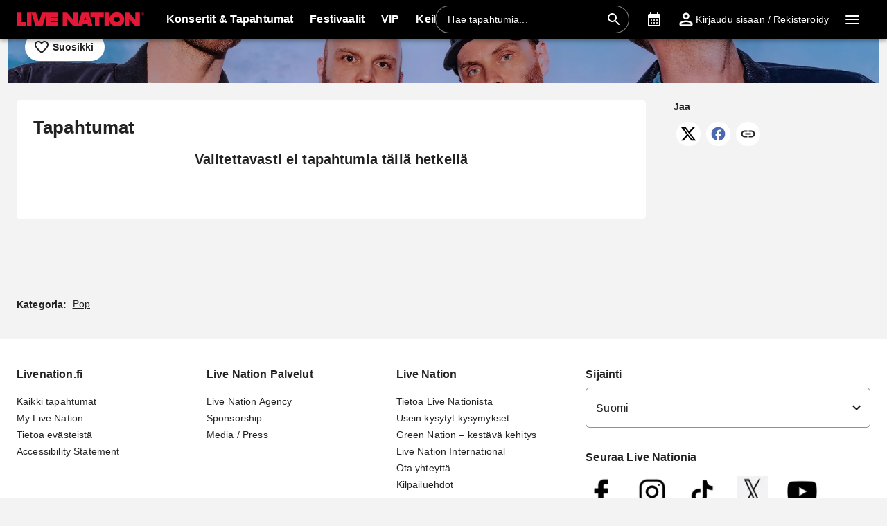

--- FILE ---
content_type: text/html; charset=utf-8
request_url: https://www.livenation.fi/coldplay-tickets-adp8720
body_size: 31022
content:
<!DOCTYPE html><html dir="ltr"><head><meta charSet="utf-8" data-next-head=""/><meta name="viewport" content="width=device-width" data-next-head=""/><meta data-direction="ltr" data-next-head=""/><meta data-theme-id="7019" data-next-head=""/><link rel="preload" href="https://networksites.livenationinternational.com/networksites/lbxlwtw5/ln-logo-primary-red-40px.svg" as="image" data-next-head=""/><title data-next-head="">Coldplay Liput, Kiertueet ja Keikkapäivät – www.livenation.fi</title><meta http-equiv="Content-Security-Policy" content="default-src &#x27;self&#x27; *.googlesyndication.com;style-src &#x27;self&#x27; &#x27;unsafe-inline&#x27; *.livenationinternational.com *.onetrust.com *.googleapis.com *.monetate.net *.amondo.com tagmanager.google.com platform.twitter.com use.fontawesome.com rsms.me fonts.bunny.net;img-src &#x27;self&#x27; data: *.lne.prod.tmaws.eu *.lne.nonprod.public.tmaws.eu *.lne.nonprod.tmaws.eu  *.livenationinternational.com www.lntvglobal.com *.2mdn.net *.betrad.com *.celtra.com *.doubleverify.com *.evidon.com *.facebook.com *.g.doubleclick.net *.googleapis.com *.googlesyndication.com *.googletagservices.com *.gstatic.com *.mgr.consensu.org *.monetate.net *.ticketm.net *.tmol.co *.quantserve.com *.youtube.com *.adzip.co *.twitter.com *.tiktokcdn.com *.scdn.co *.twimg.com *.analytics.google.com *.google-analytics.com ad.doubleclick.net ads.celtra.com adservice.google.com dt.adsafeprotected.com cache-ssl.celtra.com media.ticketmaster.com media.ticketmaster.co.uk pixel.adsafeprotected.com pixel.moatads.com px.moatads.com secure.adnxs.com tagmanager.google.com track.celtra.com www.google.co.uk www.google.com www.googletagmanager.com api.permutive.com cdn.permutive.com cdn.cookielaw.org insight.adsrvr.org match.adsrvr.org fxctag.com googlesync.permutive.com t.co tr.snapchat.com b97.yahoo.co.jp appboy-images.com braze-images.com cdn.braze.eu media.amondo.com static.amondo.com ids4.ad.gt ep1.adtrafficquality.google alb.reddit.com;script-src &#x27;self&#x27; &#x27;unsafe-inline&#x27; &#x27;unsafe-eval&#x27; cdn.hadronid.net cdn1.anonymised.io *.livenationinternational.com *.2mdn.net static.anonymised.io anonymised.io *.bannersnack.com *.doubleverify.com *.evidon.com *.g.doubleclick.net *.google.com *.googleapis.com *.googlesyndication.com *.googletagservices.com *.gstatic.com *.lytics.io *.quantcount.com *.monetate.net *.universe.com *.adzip.co *.tiktok.com *.tiktokcdn.com *.amondo.com *.onetrust.com cdn.cookielaw.org cdn.ampproject.org ad.doubleclick.net ads.celtra.com adservice.google.co.uk adservice.google.com bam.nr-data.net cache-ssl.celtra.com connect.facebook.net evidon.mgr.consensu.org js-agent.newrelic.com pixel.adsafeprotected.com secure.adnxs.com secure.quantserve.com static.adsafeprotected.com tagmanager.google.com widget.ticketmaster.eu www.google-analytics.com www.googletagmanager.com z.moatads.com api.permutive.com cdn.permutive.com www.instagram.com analytics.twitter.com platform.twitter.com cdn.syndication.twimg.com secure.wufoo.com static.ads-twitter.com js.adsrvr.org fxctag.com sc-static.net tag.lexer.io www.googleadservices.com s.yimg.jp b92.yahoo.co.jp js.appboycdn.com tag.durationmedia.net be.durationmedia.net stage-be.durationmedia.net stage-tag.durationmedia.net tpc.googlesyndication.com securepubads.g.doubleclick.net googleads.g.doubleclick.net pagead2.googlesyndication.com safeframe.googlesyndication.com cdn.confiant-integrations.net rumcdn.geoedge.be tr.snapchat.com a.ad.gt id.hadron.ad.gt p.ad.gt pixels.ad.gt ep2.adtrafficquality.google ads.pubmatic.com tradablebits.com s.pinimg.com www.redditstatic.com ct.pinterest.com;connect-src &#x27;self&#x27; cdn.cookielaw.org user-segments.anonymised.io *.be.durationmedia.net graphql-cached.amondo.com api.anonymised.io *.doubleverify.com material.anonymised.io aegis.anonymised.io  *.evidon.com *.g.doubleclick.net *.googleapis.com *.googlesyndication.com *.permutive.com *.tmol.co *.tmol.io *.prmutv.co *.analytics.google.com *.google-analytics.com *.amondo.com be.durationmedia.net cdn.cookielaw.org *.onetrust.com csi.gstatic.com vendorlist.consensu.org widget.ticketmaster.eu www.googletagmanager.com track.celtra.com analytics.google.com analytics.tiktok.com ib.adnxs.com www.google.com sdk.iad-05.braze.com durationmedia-d.openx.net rtb.openx.net u.openx.net js-sec.indexww.com dsum.casalemedia.com htlb.casalemedia.com ssp.theadx.com bid.contextweb.com bh.contextweb.com t.pubmatic.com hbopenbid.pubmatic.com ads.pubmatic.com image8.pubmatic.com ads.servenobid.com public.servenobid.com sync.1rx.io ap.lijit.com sync.adkernel.com adservice.google.com www.ticketmaster.co.uk www.ticketmaster.co.nz www.ticketmaster.com.au www.ticketmaster.de tr.snapchat.com ep1.adtrafficquality.google a.ad.gt seg.ad.gt p.ad.gt ad.doubleclick.net www.facebook.com analytics-ipv6.tiktokw.us insight.adsrvr.org pixel-config.reddit.com www.redditstatic.com conversions-config.reddit.com ct.pinterest.com tr6.snapchat.com;font-src &#x27;self&#x27; *.livenationinternational.com *.onetrust.com fonts.gstatic.com widget.ticketmaster.eu use.fontawesome.com rsms.me static.amondo.com s3-res.amondo.com fonts.bunny.net;frame-src *.2mdn.net  account.anonymised.io *.bannersnack.com static.anonm.io *.doubleverify.com *.dvtps.com *.evidon.com *.facebook.com *.fls.doubleclick.net *.googlesyndication.com *.googletagservices.com *.jebbit.com *.monetate.net *.ticketmaster.co.uk *.twitch.tv *.bilibili.com *.player.vimeo.com *.soundcloud.com *.instagram.com *.twitter.com *.spotify.com *.tiktok.com *.tiktokcdn.com *.youtube.com *.youtu.be cookies.onetrust.mgr.consensu.org music.163.com player.vimeo.com secureframe.doubleclick.net terriverhoeven.wufoo.com universe.queue-it.net v.qq.com www.google.com www.universe.com insight.adsrvr.org tr.snapchat.com static.amondo.com rsms.me www.googletagmanager.com td.doubleclick.net securepubads.g.doubleclick.net ep2.adtrafficquality.google proton.ad.gt www.googleadservices.com public.servenobid.com eu-u.openx.net ads.pubmatic.com match.adsrvr.org ct.pinterest.com;media-src www.lntvglobal.com *.livenationinternational.com video.amondo.com;worker-src &#x27;self&#x27; blob:" data-next-head=""/><link rel="icon" type="image/png" href="https://networksites.livenationinternational.com/networksites/5xohfsi3/ln-favicon-2025.ico" data-next-head=""/><link rel="apple-touch-icon" href="https://networksites.livenationinternational.com/networksites/5xohfsi3/ln-favicon-2025.ico" data-next-head=""/><meta name="theme-color" content="#000000" data-next-head=""/><meta content="Find Coldplay tickets at www.livenation.fi | Videos, biography, tour dates, performance times. VIP packages available." name="description" data-next-head=""/><meta name="keywords" data-next-head=""/><meta property="og:site_name" content="www.livenation.fi" data-next-head=""/><meta name="robots" content="index,follow" data-next-head=""/><meta property="og:image:url" content="https://networksites.livenationinternational.com/networksites/mrijs1hn/sharing-link-logo-2.png" data-next-head=""/><meta property="og:image" content="https://networksites.livenationinternational.com/networksites/mrijs1hn/sharing-link-logo-2.png" data-next-head=""/><meta property="og:image:width" content="600" data-next-head=""/><meta property="og:image:height" content="338" data-next-head=""/><meta property="og:description" content="Find Coldplay tickets at www.livenation.fi | Videos, biography, tour dates, performance times. VIP packages available." data-next-head=""/><meta property="og:keywords" data-next-head=""/><meta property="og:title" content="Coldplay Liput, Kiertueet ja Keikkapäivät – www.livenation.fi" data-next-head=""/><link rel="preconnect" href="https://fonts.bunny.net" data-next-head=""/><noscript data-next-head=""><link href="https://fonts.bunny.net/css?family=Noto sans:400,700&amp;display=swap" rel="stylesheet"/><link href="https://fonts.bunny.net/css?family=Noto sans:400,700&amp;display=swap" rel="stylesheet"/></noscript><style data-emotion="css-global 16z0rg7">#__next{display:-webkit-box;display:-webkit-flex;display:-ms-flexbox;display:flex;-webkit-flex-direction:column;-ms-flex-direction:column;flex-direction:column;min-height:100vh;}html{scroll-behavior:smooth;}html[dir=rtl] *[data-flipped-when-rtl]{-webkit-transform:scaleX(-1);-moz-transform:scaleX(-1);-ms-transform:scaleX(-1);transform:scaleX(-1);}body{margin:0;overflow:auto;}</style><meta name="emotion-insertion-point" content=""/><style data-emotion="habj-ltr-global wo6pb2"></style><style data-emotion="habj-ltr-global 2rfz98"></style><style data-emotion="habj-ltr-global 1prfaxn">@keyframes mui-auto-fill{from{display:block;}}@keyframes mui-auto-fill-cancel{from{display:block;}}</style><style data-emotion="habj-ltr-global 9wxbf3">html{-webkit-font-smoothing:antialiased;-moz-osx-font-smoothing:grayscale;box-sizing:border-box;-webkit-text-size-adjust:100%;}*,*::before,*::after{box-sizing:inherit;}strong,b{font-weight:700;}body{margin:0;color:#222222;font-family:"Noto sans",sans-serif;font-weight:400;font-size:1rem;line-height:1.5;letter-spacing:0.00938em;background-color:#f3f3f3;}@media print{body{background-color:#fff;}}body::backdrop{background-color:#f3f3f3;}a:focus-visible{outline:2px solid #2077d5;outline-offset:2px;}</style><style data-emotion="habj-ltr-global animation-c7515d">@keyframes animation-c7515d{0%{opacity:1;}50%{opacity:0.4;}100%{opacity:1;}}</style><style data-emotion="habj-ltr v8e2wc xcfzng 7kvf6x 14ospfn 1ifpfwy agjux3 4wshps grkxsz 1h6oi7i 9zn3ow 1p9ba33 g4bm5y iygeyx c1hd9p 18tdze9 jg15hv ipktee 1939agm nsl1lb 5v2ak0 w1u3ce 1jpnpyz q7mezt usjs0e 12u5bcx i7ohfi i9gxme 2jjcq u6ljuf xohi91 1sjfpvy ytc7bz 1kfvb8a lo62vc d670po ikuawk 3xlnbt 8rnkcc 1s0horc 103l4wj 12oo30p 1u70j3d 1t5xd7z 127m1qe 8c9ylj 1mj6hy8 wnfue5 jx6fg1 1b8uc0m 137kvzu 1i2ylbv abqyn 15830to 9vd5ud 1jw45r6 zoz1s6 1uqofp1 19idom utvtte 1d3bbye 19g9gwp 1kn8gpw jzuyrt clrhho 147e5lo 16gd31l w4cd9x 8nvfcy 1dmnckk 1hgndew sx5x20 1ln58g2 74goi9 1r5ibo5 p1233d qpdkxc 11373x9 67flen sqz0kt 1i1825w yt4d9r vxth9x 124gjcx 1oxop5b kcq4gv 18wqbd4 bgm59u ra0jn 1t72v3h 1sjl297">.habj-ltr-v8e2wc{position:absolute;width:1px;clip:rect(0 0 0 0);overflow:hidden;background-color:white;white-space:nowrap;font-size:18px;}.habj-ltr-v8e2wc:focus{position:fixed;display:block;top:0;clip:initial;width:auto;padding:8px;z-index:2000;}.habj-ltr-xcfzng{position:sticky;top:0;z-index:1100;}.habj-ltr-7kvf6x{background-color:#ffffff;color:#222222;transition:box-shadow 300ms cubic-bezier(0.4, 0, 0.2, 1) 0ms;box-shadow:var(--Paper-shadow);background-image:var(--Paper-overlay);display:flex;flex-direction:column;width:100%;box-sizing:border-box;flex-shrink:0;position:static;--AppBar-background:#e21836;--AppBar-color:#fff;background-color:var(--AppBar-background);color:var(--AppBar-color);background:#000000;color:#ffffff;}.habj-ltr-7kvf6x li:hover,.habj-ltr-7kvf6x a[role="button"]#logo:hover{background-color:transparent;}.habj-ltr-7kvf6x a[role="button"]:hover{background-color:rgba(255, 255, 255, 0.05);}.habj-ltr-7kvf6x a[aria-expanded=true]{background-color:rgba(255, 255, 255, 0.05);}.habj-ltr-7kvf6x div[role="button"]:hover:not(#active){background-color:rgba(255, 255, 255, 0.05);}@media (min-width:900px){.habj-ltr-7kvf6x{padding-right:24px;}}.habj-ltr-14ospfn{position:relative;display:flex;align-items:center;min-height:48px;min-height:56px;align-items:stretch;}.habj-ltr-14ospfn .MuiOutlinedInput-root.Mui-focused fieldset{border-color:#2077d5;}.habj-ltr-1ifpfwy{display:inline-flex;align-items:center;justify-content:center;position:relative;box-sizing:border-box;-webkit-tap-highlight-color:transparent;background-color:transparent;outline:0;border:0;margin:0;border-radius:0;padding:0;cursor:pointer;user-select:none;vertical-align:middle;-moz-appearance:none;-webkit-appearance:none;text-decoration:none;color:inherit;display:flex;flex-grow:1;justify-content:flex-start;align-items:center;position:relative;text-decoration:none;min-width:0;box-sizing:border-box;text-align:left;padding-top:8px;padding-bottom:8px;transition:background-color 150ms cubic-bezier(0.4, 0, 0.2, 1) 0ms;padding-left:16px;padding-right:16px;flex-grow:0;flex-shrink:0;margin-right:auto;background:transparent;padding-right:8px;}.habj-ltr-1ifpfwy::-moz-focus-inner{border-style:none;}.habj-ltr-1ifpfwy.Mui-disabled{pointer-events:none;cursor:default;}@media print{.habj-ltr-1ifpfwy{color-adjust:exact;}}.habj-ltr-1ifpfwy:focus-visible{outline:2px solid #2077d5;outline-offset:2px;}.habj-ltr-1ifpfwy:hover{text-decoration:none;background-color:rgba(0, 0, 0, 0.04);}@media (hover: none){.habj-ltr-1ifpfwy:hover{background-color:transparent;}}.habj-ltr-1ifpfwy.Mui-selected{background-color:rgba(226, 24, 54, 0.08);}.habj-ltr-1ifpfwy.Mui-selected.Mui-focusVisible{background-color:rgba(226, 24, 54, 0.2);}.habj-ltr-1ifpfwy.Mui-selected:hover{background-color:rgba(226, 24, 54, 0.12);}@media (hover: none){.habj-ltr-1ifpfwy.Mui-selected:hover{background-color:rgba(226, 24, 54, 0.08);}}.habj-ltr-1ifpfwy.Mui-focusVisible{background-color:rgba(0, 0, 0, 0.12);}.habj-ltr-1ifpfwy.Mui-disabled{opacity:0.38;}@media (min-width:768px){.habj-ltr-1ifpfwy{padding-left:24px;padding-right:16px;}}.habj-ltr-agjux3{min-height:40px;width:100%;height:auto;aspect-ratio:auto;display:block;object-fit:contain;object-position:left;max-width:184px;max-height:40px;transition:ease 0.4s;}@media (min-width:900px){.habj-ltr-agjux3{max-width:288px;max-height:72px;transition:ease 0.4s;}}.habj-ltr-4wshps{display:flex;position:relative;flex-direction:row;overflow-x:auto;display:flex;align-items:stretch;scrollbar-width:none;list-style:none;padding:0;margin:0;padding-left:4px;min-width:0;flex-grow:1;}.habj-ltr-4wshps>*{flex-shrink:0;}.habj-ltr-4wshps>*[aria-hidden=true]{user-select:none;pointer-events:none;visibility:hidden;}.habj-ltr-4wshps a:hover{background-color:rgba(255, 255, 255, 0.05);}@media (max-width:767.95px){.habj-ltr-4wshps{display:none;}}.habj-ltr-grkxsz{display:inline-flex;align-items:center;justify-content:center;position:relative;box-sizing:border-box;-webkit-tap-highlight-color:transparent;background-color:transparent;outline:0;border:0;margin:0;border-radius:0;padding:0;cursor:pointer;user-select:none;vertical-align:middle;-moz-appearance:none;-webkit-appearance:none;text-decoration:none;color:inherit;display:flex;flex-grow:1;justify-content:flex-start;align-items:center;position:relative;text-decoration:none;min-width:0;box-sizing:border-box;text-align:left;padding-top:8px;padding-bottom:8px;transition:background-color 150ms cubic-bezier(0.4, 0, 0.2, 1) 0ms;padding-left:16px;padding-right:16px;padding:8px;height:100%;padding:8px 12px;}.habj-ltr-grkxsz::-moz-focus-inner{border-style:none;}.habj-ltr-grkxsz.Mui-disabled{pointer-events:none;cursor:default;}@media print{.habj-ltr-grkxsz{color-adjust:exact;}}.habj-ltr-grkxsz:focus-visible{outline:2px solid #2077d5;outline-offset:2px;}.habj-ltr-grkxsz:hover{text-decoration:none;background-color:rgba(0, 0, 0, 0.04);}@media (hover: none){.habj-ltr-grkxsz:hover{background-color:transparent;}}.habj-ltr-grkxsz.Mui-selected{background-color:rgba(226, 24, 54, 0.08);}.habj-ltr-grkxsz.Mui-selected.Mui-focusVisible{background-color:rgba(226, 24, 54, 0.2);}.habj-ltr-grkxsz.Mui-selected:hover{background-color:rgba(226, 24, 54, 0.12);}@media (hover: none){.habj-ltr-grkxsz.Mui-selected:hover{background-color:rgba(226, 24, 54, 0.08);}}.habj-ltr-grkxsz.Mui-focusVisible{background-color:rgba(0, 0, 0, 0.12);}.habj-ltr-grkxsz.Mui-disabled{opacity:0.38;}.habj-ltr-1h6oi7i{flex:1 1 auto;min-width:0;margin-top:4px;margin-bottom:4px;margin:0;}.MuiTypography-root:where(.habj-ltr-1h6oi7i .MuiListItemText-primary){display:block;}.MuiTypography-root:where(.habj-ltr-1h6oi7i .MuiListItemText-secondary){display:block;}.habj-ltr-9zn3ow{margin:0;font-family:"Noto sans",sans-serif;font-weight:400;font-size:1rem;line-height:1.5;letter-spacing:0.00938em;font-weight:700;}.habj-ltr-1p9ba33{user-select:none;width:1em;height:1em;display:inline-block;flex-shrink:0;transition:fill 200ms cubic-bezier(0.4, 0, 0.2, 1) 0ms;fill:currentColor;font-size:1.5rem;font-size:0.9375rem;margin-left:4px;opacity:0.5;}.habj-ltr-g4bm5y{display:flex;align-items:center;align-self:center;justify-content:flex-end;margin-right:8px;height:44px;}.habj-ltr-g4bm5y.Mui-focused .MuiAutocomplete-clearIndicator{visibility:visible;}@media (pointer: fine){.habj-ltr-g4bm5y:hover .MuiAutocomplete-clearIndicator{visibility:visible;}}.habj-ltr-g4bm5y .MuiAutocomplete-tag{margin:3px;max-width:calc(100% - 6px);}.MuiAutocomplete-hasPopupIcon.habj-ltr-g4bm5y .MuiAutocomplete-inputRoot,.MuiAutocomplete-hasClearIcon.habj-ltr-g4bm5y .MuiAutocomplete-inputRoot{padding-right:30px;}.MuiAutocomplete-hasPopupIcon.MuiAutocomplete-hasClearIcon.habj-ltr-g4bm5y .MuiAutocomplete-inputRoot{padding-right:56px;}.habj-ltr-g4bm5y .MuiAutocomplete-inputRoot .MuiAutocomplete-input{width:0;min-width:30px;}.habj-ltr-g4bm5y .MuiInput-root{padding-bottom:1px;}.habj-ltr-g4bm5y .MuiInput-root .MuiInput-input{padding:4px 4px 4px 0px;}.habj-ltr-g4bm5y .MuiInput-root.MuiInputBase-sizeSmall .MuiInput-input{padding:2px 4px 3px 0;}.habj-ltr-g4bm5y .MuiOutlinedInput-root{padding:9px;}.MuiAutocomplete-hasPopupIcon.habj-ltr-g4bm5y .MuiOutlinedInput-root,.MuiAutocomplete-hasClearIcon.habj-ltr-g4bm5y .MuiOutlinedInput-root{padding-right:39px;}.MuiAutocomplete-hasPopupIcon.MuiAutocomplete-hasClearIcon.habj-ltr-g4bm5y .MuiOutlinedInput-root{padding-right:65px;}.habj-ltr-g4bm5y .MuiOutlinedInput-root .MuiAutocomplete-input{padding:7.5px 4px 7.5px 5px;}.habj-ltr-g4bm5y .MuiOutlinedInput-root .MuiAutocomplete-endAdornment{right:9px;}.habj-ltr-g4bm5y .MuiOutlinedInput-root.MuiInputBase-sizeSmall{padding-top:6px;padding-bottom:6px;padding-left:6px;}.habj-ltr-g4bm5y .MuiOutlinedInput-root.MuiInputBase-sizeSmall .MuiAutocomplete-input{padding:2.5px 4px 2.5px 8px;}.habj-ltr-g4bm5y .MuiFilledInput-root{padding-top:19px;padding-left:8px;}.MuiAutocomplete-hasPopupIcon.habj-ltr-g4bm5y .MuiFilledInput-root,.MuiAutocomplete-hasClearIcon.habj-ltr-g4bm5y .MuiFilledInput-root{padding-right:39px;}.MuiAutocomplete-hasPopupIcon.MuiAutocomplete-hasClearIcon.habj-ltr-g4bm5y .MuiFilledInput-root{padding-right:65px;}.habj-ltr-g4bm5y .MuiFilledInput-root .MuiFilledInput-input{padding:7px 4px;}.habj-ltr-g4bm5y .MuiFilledInput-root .MuiAutocomplete-endAdornment{right:9px;}.habj-ltr-g4bm5y .MuiFilledInput-root.MuiInputBase-sizeSmall{padding-bottom:1px;}.habj-ltr-g4bm5y .MuiFilledInput-root.MuiInputBase-sizeSmall .MuiFilledInput-input{padding:2.5px 4px;}.habj-ltr-g4bm5y .MuiInputBase-hiddenLabel{padding-top:8px;}.habj-ltr-g4bm5y .MuiFilledInput-root.MuiInputBase-hiddenLabel{padding-top:0;padding-bottom:0;}.habj-ltr-g4bm5y .MuiFilledInput-root.MuiInputBase-hiddenLabel .MuiAutocomplete-input{padding-top:16px;padding-bottom:17px;}.habj-ltr-g4bm5y .MuiFilledInput-root.MuiInputBase-hiddenLabel.MuiInputBase-sizeSmall .MuiAutocomplete-input{padding-top:8px;padding-bottom:9px;}.habj-ltr-g4bm5y .MuiAutocomplete-input{flex-grow:1;text-overflow:ellipsis;opacity:0;}.habj-ltr-g4bm5y .MuiAutocomplete-input{opacity:1;}.habj-ltr-g4bm5y .MuiFormControl-root{align-items:flex-end;border-radius:46px;}.habj-ltr-g4bm5y .Mui-focused .MuiOutlinedInput-notchedOutline{border-color:#2077d5!important;}.habj-ltr-g4bm5y .MuiInputBase-root{font-size:14px;border-radius:1000px;display:flex;height:40px;color:#ffffff;align-items:center;border:1px solid;border-color:rgba(255, 255, 255, 0.5);}.habj-ltr-g4bm5y .MuiInputBase-root ::placeholder{opacity:1;}.habj-ltr-g4bm5y .MuiInputBase-root fieldset{display:none;}.habj-ltr-g4bm5y .MuiOutlinedInput-root .MuiInputBase-input{padding:0px 0px 0px 8px;margin:0px;}@media (max-width:767.95px){.habj-ltr-g4bm5y{width:100%;}}.habj-ltr-g4bm5y .MuiInputBase-root{transition:width 0.3s ease-in-out;width:280px;background-color:rgba(0, 0, 0, 0.1);}.habj-ltr-g4bm5y .MuiInputBase-root :hover{border-color:#ffffff;}@media (max-width:899.95px){.habj-ltr-g4bm5y .MuiInputBase-root{width:100%;}}@media (max-width:767.95px){.habj-ltr-g4bm5y{display:none;}}.habj-ltr-iygeyx{position:absolute;overflow:hidden;white-space:nowrap;top:0;height:1px;width:1px;margin:-1px;}.habj-ltr-c1hd9p{display:inline-flex;flex-direction:column;position:relative;min-width:0;padding:0;margin:0;border:0;vertical-align:top;width:100%;border-radius:6px;}.habj-ltr-18tdze9{color:#6e6e6e;font-family:"Noto sans",sans-serif;font-weight:400;font-size:1rem;line-height:1.4375em;letter-spacing:0.00938em;padding:0;position:relative;display:block;transform-origin:top left;white-space:nowrap;overflow:hidden;text-overflow:ellipsis;max-width:100%;position:absolute;left:0;top:0;transform:translate(0, 20px) scale(1);transform:translate(0, -1.5px) scale(0.75);transform-origin:top left;max-width:133%;transition:color 200ms cubic-bezier(0.0, 0, 0.2, 1) 0ms,transform 200ms cubic-bezier(0.0, 0, 0.2, 1) 0ms,max-width 200ms cubic-bezier(0.0, 0, 0.2, 1) 0ms;z-index:1;pointer-events:none;transform:translate(14px, 16px) scale(1);max-width:calc(100% - 24px);user-select:none;pointer-events:auto;max-width:calc(133% - 32px);transform:translate(14px, -9px) scale(0.75);background-color:inherit;}.habj-ltr-18tdze9.Mui-focused{color:#e21836;}.habj-ltr-18tdze9.Mui-disabled{color:rgba(0, 0, 0, 0.38);}.habj-ltr-18tdze9.Mui-error{color:#a7162d;}.habj-ltr-18tdze9.MuiInputLabel-root.MuiFilledInput-root{color:#6e6e6e;}.habj-ltr-18tdze9.MuiInputLabel-root.Mui-focused{color:#6e6e6e;}.habj-ltr-jg15hv{border:0;clip:rect(0px, 0px, 0px, 0px);width:1px;height:1px;margin:-1px;padding:0;overflow:hidden;position:absolute;white-space:nowrap;}.habj-ltr-ipktee{font-family:"Noto sans",sans-serif;font-weight:400;font-size:1rem;line-height:1.4375em;letter-spacing:0.00938em;color:#222222;box-sizing:border-box;position:relative;cursor:text;display:inline-flex;align-items:center;width:100%;position:relative;border-radius:6px;padding-right:14px;border:1px solid #6e6e6e;border-radius:6px;background-color:#ffffff;}.habj-ltr-ipktee.Mui-disabled{color:rgba(0, 0, 0, 0.38);cursor:default;}.habj-ltr-ipktee:focus-visible{outline:2px solid #2077d5;outline-offset:2px;}.habj-ltr-ipktee:hover .MuiOutlinedInput-notchedOutline{border-color:#222222;}@media (hover: none){.habj-ltr-ipktee:hover .MuiOutlinedInput-notchedOutline{border-color:rgba(0, 0, 0, 0.23);}}.habj-ltr-ipktee.Mui-focused .MuiOutlinedInput-notchedOutline{border-width:2px;}.habj-ltr-ipktee.Mui-focused .MuiOutlinedInput-notchedOutline{border-color:#e21836;}.habj-ltr-ipktee.Mui-error .MuiOutlinedInput-notchedOutline{border-color:#a7162d;}.habj-ltr-ipktee.Mui-disabled .MuiOutlinedInput-notchedOutline{border-color:rgba(0, 0, 0, 0.26);}.habj-ltr-ipktee:has(input:focus-visible){outline:2px solid #2077d5;outline-offset:2px;}.habj-ltr-1939agm{font:inherit;letter-spacing:inherit;color:currentColor;padding:4px 0 5px;border:0;box-sizing:content-box;background:none;height:1.4375em;margin:0;-webkit-tap-highlight-color:transparent;display:block;min-width:0;width:100%;animation-name:mui-auto-fill-cancel;animation-duration:10ms;padding:16.5px 14px;padding-right:0;padding:16.5px 26px;padding-inline-end:0;}.habj-ltr-1939agm::-webkit-input-placeholder{color:currentColor;opacity:0.42;transition:opacity 200ms cubic-bezier(0.4, 0, 0.2, 1) 0ms;}.habj-ltr-1939agm::-moz-placeholder{color:currentColor;opacity:0.42;transition:opacity 200ms cubic-bezier(0.4, 0, 0.2, 1) 0ms;}.habj-ltr-1939agm::-ms-input-placeholder{color:currentColor;opacity:0.42;transition:opacity 200ms cubic-bezier(0.4, 0, 0.2, 1) 0ms;}.habj-ltr-1939agm:focus{outline:0;}.habj-ltr-1939agm:invalid{box-shadow:none;}.habj-ltr-1939agm::-webkit-search-decoration{-webkit-appearance:none;}label[data-shrink=false]+.MuiInputBase-formControl .habj-ltr-1939agm::-webkit-input-placeholder{opacity:0!important;}label[data-shrink=false]+.MuiInputBase-formControl .habj-ltr-1939agm::-moz-placeholder{opacity:0!important;}label[data-shrink=false]+.MuiInputBase-formControl .habj-ltr-1939agm::-ms-input-placeholder{opacity:0!important;}label[data-shrink=false]+.MuiInputBase-formControl .habj-ltr-1939agm:focus::-webkit-input-placeholder{opacity:0.42;}label[data-shrink=false]+.MuiInputBase-formControl .habj-ltr-1939agm:focus::-moz-placeholder{opacity:0.42;}label[data-shrink=false]+.MuiInputBase-formControl .habj-ltr-1939agm:focus::-ms-input-placeholder{opacity:0.42;}.habj-ltr-1939agm.Mui-disabled{opacity:1;-webkit-text-fill-color:rgba(0, 0, 0, 0.38);}.habj-ltr-1939agm:-webkit-autofill{animation-duration:5000s;animation-name:mui-auto-fill;}.habj-ltr-1939agm:-webkit-autofill{border-radius:inherit;}.habj-ltr-nsl1lb{user-select:none;width:1em;height:1em;display:inline-block;flex-shrink:0;transition:fill 200ms cubic-bezier(0.4, 0, 0.2, 1) 0ms;fill:currentColor;font-size:1.5rem;color:#ffffff;cursor:pointer;padding:0px;margin:0px;}.habj-ltr-5v2ak0{text-align:left;position:absolute;bottom:0;right:0;top:-5px;left:0;margin:0;padding:0 8px;pointer-events:none;border-radius:inherit;border-style:solid;border-width:1px;overflow:hidden;min-width:0%;border-color:rgba(0, 0, 0, 0.23);}.habj-ltr-w1u3ce{float:unset;width:auto;overflow:hidden;display:block;padding:0;height:11px;font-size:0.75em;visibility:hidden;max-width:0.01px;transition:max-width 50ms cubic-bezier(0.0, 0, 0.2, 1) 0ms;white-space:nowrap;max-width:100%;transition:max-width 100ms cubic-bezier(0.0, 0, 0.2, 1) 50ms;}.habj-ltr-w1u3ce>span{padding-left:5px;padding-right:5px;display:inline-block;opacity:0;visibility:visible;}.habj-ltr-1jpnpyz{display:inline-flex;align-items:center;justify-content:center;position:relative;box-sizing:border-box;-webkit-tap-highlight-color:transparent;background-color:transparent;outline:0;border:0;margin:0;border-radius:0;padding:0;cursor:pointer;user-select:none;vertical-align:middle;-moz-appearance:none;-webkit-appearance:none;text-decoration:none;color:inherit;display:flex;flex-grow:1;justify-content:flex-start;align-items:center;position:relative;text-decoration:none;min-width:0;box-sizing:border-box;text-align:left;padding-top:8px;padding-bottom:8px;transition:background-color 150ms cubic-bezier(0.4, 0, 0.2, 1) 0ms;padding-left:16px;padding-right:16px;flex-grow:0;flex-shrink:0;margin-left:0px;}.habj-ltr-1jpnpyz::-moz-focus-inner{border-style:none;}.habj-ltr-1jpnpyz.Mui-disabled{pointer-events:none;cursor:default;}@media print{.habj-ltr-1jpnpyz{color-adjust:exact;}}.habj-ltr-1jpnpyz:focus-visible{outline:2px solid #2077d5;outline-offset:2px;}.habj-ltr-1jpnpyz:hover{text-decoration:none;background-color:rgba(0, 0, 0, 0.04);}@media (hover: none){.habj-ltr-1jpnpyz:hover{background-color:transparent;}}.habj-ltr-1jpnpyz.Mui-selected{background-color:rgba(226, 24, 54, 0.08);}.habj-ltr-1jpnpyz.Mui-selected.Mui-focusVisible{background-color:rgba(226, 24, 54, 0.2);}.habj-ltr-1jpnpyz.Mui-selected:hover{background-color:rgba(226, 24, 54, 0.12);}@media (hover: none){.habj-ltr-1jpnpyz.Mui-selected:hover{background-color:rgba(226, 24, 54, 0.08);}}.habj-ltr-1jpnpyz.Mui-focusVisible{background-color:rgba(0, 0, 0, 0.12);}.habj-ltr-1jpnpyz.Mui-disabled{opacity:0.38;}@media (max-width:899.95px){.habj-ltr-1jpnpyz{width:44px;display:flex;justify-content:center;align-content:center;}}.habj-ltr-q7mezt{user-select:none;width:1em;height:1em;display:inline-block;flex-shrink:0;transition:fill 200ms cubic-bezier(0.4, 0, 0.2, 1) 0ms;fill:currentColor;font-size:1.5rem;}.habj-ltr-usjs0e{margin:0;font-size:1rem;line-height:1.5625rem;font-size:14px;margin-left:4px;}@media (max-width:1099.95px){.habj-ltr-usjs0e{display:none;}}.habj-ltr-12u5bcx{display:inline-flex;align-items:center;justify-content:center;position:relative;box-sizing:border-box;-webkit-tap-highlight-color:transparent;background-color:transparent;outline:0;border:0;margin:0;border-radius:0;padding:0;cursor:pointer;user-select:none;vertical-align:middle;-moz-appearance:none;-webkit-appearance:none;text-decoration:none;color:inherit;display:flex;flex-grow:1;justify-content:flex-start;align-items:center;position:relative;text-decoration:none;min-width:0;box-sizing:border-box;text-align:left;padding-top:8px;padding-bottom:8px;transition:background-color 150ms cubic-bezier(0.4, 0, 0.2, 1) 0ms;padding-left:16px;padding-right:16px;flex-grow:0;flex-shrink:0;}.habj-ltr-12u5bcx::-moz-focus-inner{border-style:none;}.habj-ltr-12u5bcx.Mui-disabled{pointer-events:none;cursor:default;}@media print{.habj-ltr-12u5bcx{color-adjust:exact;}}.habj-ltr-12u5bcx:focus-visible{outline:2px solid #2077d5;outline-offset:2px;}.habj-ltr-12u5bcx:hover{text-decoration:none;background-color:rgba(0, 0, 0, 0.04);}@media (hover: none){.habj-ltr-12u5bcx:hover{background-color:transparent;}}.habj-ltr-12u5bcx.Mui-selected{background-color:rgba(226, 24, 54, 0.08);}.habj-ltr-12u5bcx.Mui-selected.Mui-focusVisible{background-color:rgba(226, 24, 54, 0.2);}.habj-ltr-12u5bcx.Mui-selected:hover{background-color:rgba(226, 24, 54, 0.12);}@media (hover: none){.habj-ltr-12u5bcx.Mui-selected:hover{background-color:rgba(226, 24, 54, 0.08);}}.habj-ltr-12u5bcx.Mui-focusVisible{background-color:rgba(0, 0, 0, 0.12);}.habj-ltr-12u5bcx.Mui-disabled{opacity:0.38;}.habj-ltr-i7ohfi{width:20px;height:calc(20px - 7px);position:relative;transform:rotate(0deg);transition:.5s ease-in-out;cursor:pointer;}.habj-ltr-i7ohfi>span{height:2px;display:block;position:absolute;width:100%;background:#ffffff;border-radius:9px;opacity:1;left:0;transform:rotate(0deg);transition:.25s ease-in-out;}.habj-ltr-i7ohfi.open>span{background:#000000;}.habj-ltr-i7ohfi>span.line1{top:0px;transform-origin:left center;}.habj-ltr-i7ohfi>span.line2{top:50%;transform:translateY(-50%);transform-origin:left center;}.habj-ltr-i7ohfi>span.line3{bottom:0px;transform-origin:left center;}.habj-ltr-i7ohfi.open span.line1{top:0px;left:5px;transform:rotate(45deg);}.habj-ltr-i7ohfi.open span.line2{width:0%;opacity:0;}.habj-ltr-i7ohfi.open span.line3{bottom:-3px;left:5px;transform:rotate(-45deg);}.habj-ltr-i9gxme{flex-grow:1;}.habj-ltr-2jjcq{display:flex;flex-direction:column;scroll-margin-top:56px;}@media (min-width:0px){.habj-ltr-2jjcq{grid-column:span 12;}}@media (min-width:768px){.habj-ltr-2jjcq{grid-column:span 12;}}@media (min-width:900px){.habj-ltr-2jjcq{grid-column:span 12;}}@media (min-width:1100px){.habj-ltr-2jjcq{grid-column:span 11;}}@media (min-width:1304px){.habj-ltr-2jjcq{grid-column:span 11;}}.habj-ltr-u6ljuf{padding-left:16px;}.habj-ltr-xohi91{margin:0;font-family:"Noto sans",sans-serif;font-size:0.875rem;line-height:1.25rem;}.habj-ltr-1sjfpvy{display:flex;align-items:center;list-style:none;padding:0;margin-top:8px;}.habj-ltr-1sjfpvy li{margin:4px;}.habj-ltr-1sjfpvy li svg{border-radius:100%;background-color:white;transition:all .2s ease-in-out;margin:0;padding:5.6px;}.habj-ltr-1sjfpvy li svg:hover{box-shadow:0 2px 4px 0 rgba(0, 0, 0, 0.5);transform:scale(1.1);}.habj-ltr-1sjfpvy li button{padding:0;margin:0;cursor:pointer;background-color:transparent;border:none;}.habj-ltr-ytc7bz{user-select:none;width:1em;height:1em;display:inline-block;flex-shrink:0;transition:fill 200ms cubic-bezier(0.4, 0, 0.2, 1) 0ms;fill:currentColor;font-size:2.1875rem;color:#000;overflow:visible;}.habj-ltr-1kfvb8a{user-select:none;width:1em;height:1em;display:inline-block;flex-shrink:0;transition:fill 200ms cubic-bezier(0.4, 0, 0.2, 1) 0ms;fill:currentColor;font-size:2.1875rem;color:#4B69B0;}.habj-ltr-lo62vc{color:#222222;}.habj-ltr-d670po{user-select:none;width:1em;height:1em;display:inline-block;flex-shrink:0;transition:fill 200ms cubic-bezier(0.4, 0, 0.2, 1) 0ms;fill:currentColor;font-size:2.1875rem;color:#222222;}.habj-ltr-ikuawk{width:100%;margin-left:auto;box-sizing:border-box;margin-right:auto;background-color:#ffffff;padding:40px 0px;}.habj-ltr-ikuawk #copyright *{color:#222222;}.habj-ltr-ikuawk ul{list-style-type:none;padding:0;}.habj-ltr-3xlnbt{width:100%;margin-left:auto;box-sizing:border-box;margin-right:auto;padding-left:16px;padding-right:16px;}@media (min-width:768px){.habj-ltr-3xlnbt{padding-left:24px;padding-right:24px;}}@media (min-width:1304px){.habj-ltr-3xlnbt{max-width:1304px;}}.habj-ltr-8rnkcc{box-sizing:border-box;display:flex;flex-wrap:wrap;width:100%;flex-direction:row;justify-content:space-between;}.habj-ltr-1s0horc{box-sizing:border-box;margin:0;flex-direction:row;flex-basis:100%;flex-grow:0;max-width:100%;}@media (min-width:768px){.habj-ltr-1s0horc{flex-basis:100%;flex-grow:0;max-width:100%;}}@media (min-width:900px){.habj-ltr-1s0horc{flex-basis:66.666667%;flex-grow:0;max-width:66.666667%;}}@media (min-width:1100px){.habj-ltr-1s0horc{flex-basis:66.666667%;flex-grow:0;max-width:66.666667%;}}@media (min-width:1304px){.habj-ltr-1s0horc{flex-basis:66.666667%;flex-grow:0;max-width:66.666667%;}}.habj-ltr-103l4wj{box-sizing:border-box;display:flex;flex-wrap:wrap;width:100%;flex-direction:row;row-gap:16px;}.habj-ltr-12oo30p{box-sizing:border-box;margin:0;flex-direction:row;padding-right:16px;}@media (min-width:900px){.habj-ltr-12oo30p{flex-basis:33.333333%;flex-grow:0;max-width:33.333333%;}}@media (min-width:1100px){.habj-ltr-12oo30p{flex-basis:33.333333%;flex-grow:0;max-width:33.333333%;}}@media (min-width:1304px){.habj-ltr-12oo30p{flex-basis:33.333333%;flex-grow:0;max-width:33.333333%;}}@media (min-width:0px){.habj-ltr-12oo30p{display:none;}}@media (min-width:900px){.habj-ltr-12oo30p{display:block;}}.habj-ltr-1u70j3d{margin:0;font-family:"Noto sans",sans-serif;color:#222222;font-size:1rem;line-height:1.375rem;margin-bottom:16px;color:#222222;font-weight:bold;margin-bottom:16px;background-color:#ffffff;margin-top:0px;}.habj-ltr-1t5xd7z{margin:0;font:inherit;line-height:inherit;letter-spacing:inherit;color:inherit;text-decoration:none;color:inherit;font-size:14px;}.habj-ltr-1t5xd7z:hover{text-decoration:underline;}.habj-ltr-127m1qe{box-sizing:border-box;margin:0;flex-direction:row;flex-basis:100%;flex-grow:0;max-width:100%;}@media (min-width:768px){.habj-ltr-127m1qe{flex-basis:100%;flex-grow:0;max-width:100%;}}@media (min-width:900px){.habj-ltr-127m1qe{flex-basis:100%;flex-grow:0;max-width:100%;}}@media (min-width:1100px){.habj-ltr-127m1qe{flex-basis:100%;flex-grow:0;max-width:100%;}}@media (min-width:1304px){.habj-ltr-127m1qe{flex-basis:100%;flex-grow:0;max-width:100%;}}@media (min-width:0px){.habj-ltr-127m1qe{display:block;}}@media (min-width:900px){.habj-ltr-127m1qe{display:none;}}.habj-ltr-8c9ylj{margin-bottom:32px;}.habj-ltr-8c9ylj .MuiAccordion-root{border-top:1px solid rgba(34, 34, 34, 0.2)!important;background-color:#ffffff;background-image:none;}.habj-ltr-8c9ylj .MuiAccordion-root:last-child{border-bottom:1px solid rgba(34, 34, 34, 0.2)!important;}.habj-ltr-8c9ylj [data-component='OpenCloseIcon']:before{background:#222222;}.habj-ltr-8c9ylj [data-component='OpenCloseIcon']:after{background:#222222;}.habj-ltr-8c9ylj #panel-header{background-color:#ffffff;}.habj-ltr-8c9ylj h2{color:#222222;}.habj-ltr-8c9ylj div p{color:#222222!important;}.habj-ltr-8c9ylj a{color:#222222!important;}.habj-ltr-8c9ylj a:visited{color:#222222!important;}.habj-ltr-8c9ylj div{background-color:#ffffff;}.habj-ltr-8c9ylj .MuiAccordionDetails-root{background-color:#ffffff;}.habj-ltr-1mj6hy8{background-color:#ffffff;color:#222222;transition:box-shadow 300ms cubic-bezier(0.4, 0, 0.2, 1) 0ms;box-shadow:var(--Paper-shadow);background-image:var(--Paper-overlay);position:relative;transition:margin 150ms cubic-bezier(0.4, 0, 0.2, 1) 0ms;overflow-anchor:none;border-top:1px solid rgba(34, 34, 34, 0.2);border-bottom:1px solid rgba(34, 34, 34, 0.2);background-color:#ffffff;box-shadow:none;}.habj-ltr-1mj6hy8::before{position:absolute;left:0;top:-1px;right:0;height:1px;content:"";opacity:1;background-color:rgba(0, 0, 0, 0.12);transition:opacity 150ms cubic-bezier(0.4, 0, 0.2, 1) 0ms,background-color 150ms cubic-bezier(0.4, 0, 0.2, 1) 0ms;}.habj-ltr-1mj6hy8:first-of-type::before{display:none;}.habj-ltr-1mj6hy8.Mui-expanded::before{opacity:0;}.habj-ltr-1mj6hy8.Mui-expanded:first-of-type{margin-top:0;}.habj-ltr-1mj6hy8.Mui-expanded:last-of-type{margin-bottom:0;}.habj-ltr-1mj6hy8.Mui-expanded+.habj-ltr-1mj6hy8.Mui-expanded::before{display:none;}.habj-ltr-1mj6hy8.Mui-disabled{background-color:rgba(0, 0, 0, 0.12);}.habj-ltr-1mj6hy8.Mui-expanded{margin:16px 0;}.habj-ltr-1mj6hy8 button:focus-visible{outline-offset:-2px;}.habj-ltr-1mj6hy8:not(:last-child){border-bottom:0;}.habj-ltr-1mj6hy8:before{display:none;}.habj-ltr-1mj6hy8.Mui-expanded{margin:auto;}.habj-ltr-wnfue5{all:unset;}.habj-ltr-jx6fg1{display:inline-flex;align-items:center;justify-content:center;position:relative;box-sizing:border-box;-webkit-tap-highlight-color:transparent;background-color:transparent;outline:0;border:0;margin:0;border-radius:0;padding:0;cursor:pointer;user-select:none;vertical-align:middle;-moz-appearance:none;-webkit-appearance:none;text-decoration:none;color:inherit;display:flex;width:100%;min-height:48px;padding:0px 16px;transition:min-height 150ms cubic-bezier(0.4, 0, 0.2, 1) 0ms,background-color 150ms cubic-bezier(0.4, 0, 0.2, 1) 0ms;min-height:56px;height:auto;font-family:"Noto sans",sans-serif;}.habj-ltr-jx6fg1::-moz-focus-inner{border-style:none;}.habj-ltr-jx6fg1.Mui-disabled{pointer-events:none;cursor:default;}@media print{.habj-ltr-jx6fg1{color-adjust:exact;}}.habj-ltr-jx6fg1:focus-visible{outline:2px solid #2077d5;outline-offset:2px;}.habj-ltr-jx6fg1.Mui-focusVisible{background-color:rgba(0, 0, 0, 0.12);}.habj-ltr-jx6fg1.Mui-disabled{opacity:0.38;}.habj-ltr-jx6fg1:hover:not(.Mui-disabled){cursor:pointer;}.habj-ltr-jx6fg1.Mui-expanded{min-height:64px;}.habj-ltr-jx6fg1 .MuiAccordionSummary-content{align-items:center;}.habj-ltr-jx6fg1.Mui-expanded{border-bottom:none;min-height:56px;height:auto;}.habj-ltr-jx6fg1 p{width:calc(100% - 32px);}.habj-ltr-jx6fg1 .Mui-expanded{margin:0 0;}.habj-ltr-1b8uc0m{display:flex;text-align:start;flex-grow:1;margin:12px 0;transition:margin 150ms cubic-bezier(0.4, 0, 0.2, 1) 0ms;}.habj-ltr-1b8uc0m.Mui-expanded{margin:20px 0;}.habj-ltr-137kvzu{margin:0;font-size:1rem;line-height:1.5625rem;font-weight:700;}.habj-ltr-1i2ylbv{position:relative;width:16px;height:16px;}.habj-ltr-1i2ylbv:before{content:'';position:absolute;top:50%;transform:translateY(-50%);width:100%;height:2px;background:#222222;}.habj-ltr-1i2ylbv:after{content:'';transition:all 200ms cubic-bezier(0.4, 0, 1, 1);position:absolute;left:50%;transform:translateX(-50%);height:100%;width:2px;background:#222222;}.habj-ltr-abqyn{height:0;overflow:hidden;transition:height 300ms cubic-bezier(0.4, 0, 0.2, 1) 0ms;visibility:hidden;}.habj-ltr-15830to{display:flex;width:100%;}.habj-ltr-9vd5ud{width:100%;}.habj-ltr-1jw45r6{padding:8px 16px 16px;padding:0px 16px;flex-direction:column;overflow:auto;font-family:"Noto sans",sans-serif;}.habj-ltr-1jw45r6 img{max-width:100%;height:auto;}.habj-ltr-1jw45r6 p{padding:0;margin-top:0;}.habj-ltr-1jw45r6 a{color:#222222;}.habj-ltr-1jw45r6 a:visited{color:#6e6e6e;}.habj-ltr-zoz1s6{box-sizing:border-box;margin:0;flex-direction:row;flex-basis:100%;flex-grow:0;max-width:100%;}@media (min-width:768px){.habj-ltr-zoz1s6{flex-basis:100%;flex-grow:0;max-width:100%;}}@media (min-width:900px){.habj-ltr-zoz1s6{flex-basis:33.333333%;flex-grow:0;max-width:33.333333%;}}@media (min-width:1100px){.habj-ltr-zoz1s6{flex-basis:33.333333%;flex-grow:0;max-width:33.333333%;}}@media (min-width:1304px){.habj-ltr-zoz1s6{flex-basis:33.333333%;flex-grow:0;max-width:33.333333%;}}@media (max-width:899.95px){.habj-ltr-zoz1s6{display:grid;grid-template-columns:repeat(2, 1fr);gap:32px;}}@media (max-width:767.95px){.habj-ltr-zoz1s6{grid-template-columns:1fr;}}.habj-ltr-1uqofp1{width:100%;}@media (min-width:900px){.habj-ltr-1uqofp1{margin-bottom:32px;}}.habj-ltr-19idom{margin-bottom:8px;}.habj-ltr-utvtte{margin:0;font-family:"Noto sans",sans-serif;color:#222222;font-size:1rem;line-height:1.375rem;color:#222222;}.habj-ltr-1d3bbye{box-sizing:border-box;display:flex;flex-wrap:wrap;width:100%;flex-direction:row;}.habj-ltr-19g9gwp{box-sizing:border-box;margin:0;flex-direction:row;flex-basis:100%;flex-grow:0;max-width:100%;}@media (min-width:768px){.habj-ltr-19g9gwp{flex-basis:100%;flex-grow:0;max-width:100%;}}@media (min-width:900px){.habj-ltr-19g9gwp{flex-basis:100%;flex-grow:0;max-width:100%;}}@media (min-width:1100px){.habj-ltr-19g9gwp{flex-basis:100%;flex-grow:0;max-width:100%;}}@media (min-width:1304px){.habj-ltr-19g9gwp{flex-basis:100%;flex-grow:0;max-width:100%;}}.habj-ltr-1kn8gpw{display:inline-flex;flex-direction:column;position:relative;min-width:0;padding:0;margin:0;border:0;vertical-align:top;width:100%;border-radius:6px;}.habj-ltr-jzuyrt{font-family:"Noto sans",sans-serif;font-weight:400;font-size:1rem;line-height:1.4375em;letter-spacing:0.00938em;color:#222222;box-sizing:border-box;position:relative;cursor:text;display:inline-flex;align-items:center;position:relative;border-radius:6px;border:1px solid #6e6e6e;border-radius:6px;background-color:#ffffff;color:#222222;background-color:#ffffff;border-radius:6px;border:1px solid #6e6e6e;color:#222222;border-radius:6px;background-color:#ffffff;border:1px solid rgba(34, 34, 34, 0.5);}.habj-ltr-jzuyrt.Mui-disabled{color:rgba(0, 0, 0, 0.38);cursor:default;}.habj-ltr-jzuyrt:focus-visible{outline:2px solid #2077d5;outline-offset:2px;}.habj-ltr-jzuyrt:hover .MuiOutlinedInput-notchedOutline{border-color:#222222;}@media (hover: none){.habj-ltr-jzuyrt:hover .MuiOutlinedInput-notchedOutline{border-color:rgba(0, 0, 0, 0.23);}}.habj-ltr-jzuyrt.Mui-focused .MuiOutlinedInput-notchedOutline{border-width:2px;}.habj-ltr-jzuyrt.Mui-focused .MuiOutlinedInput-notchedOutline{border-color:#2077d5;}.habj-ltr-jzuyrt.Mui-error .MuiOutlinedInput-notchedOutline{border-color:#a7162d;}.habj-ltr-jzuyrt.Mui-disabled .MuiOutlinedInput-notchedOutline{border-color:rgba(0, 0, 0, 0.26);}.habj-ltr-jzuyrt:has(input:focus-visible){outline:2px solid #2077d5;outline-offset:2px;}.habj-ltr-jzuyrt:has(input:focus-visible){outline:2px solid #2077d5;outline-offset:-2px;}.habj-ltr-jzuyrt .MuiOutlinedInput-input{color:#222222;padding-left:14px;}.habj-ltr-jzuyrt .MuiInputAdornment-root,.habj-ltr-jzuyrt .MuiButtonBase-root{color:#6e6e6e;}.habj-ltr-jzuyrt .MuiInputLabel-root,.habj-ltr-jzuyrt .MuiInputLabel-filled{background-color:#ffffff;color:#6e6e6e;}.habj-ltr-jzuyrt.Mui-focused{background-color:#ffffff;outline:2px solid #2077d5;outline-offset:-2px;}.habj-ltr-jzuyrt:hover{background-color:#ffffff;border-color:#222222;}.habj-ltr-jzuyrt :-webkit-autofill{border-bottom-right-radius:inherit;border-bottom-left-radius:inherit;-webkit-box-shadow:0 0 0 1000px #ffffff inset;-webkit-text-fill-color:#222222;}.habj-ltr-jzuyrt::before,.habj-ltr-jzuyrt::after{display:none;}.habj-ltr-jzuyrt .MuiOutlinedInput-notchedOutline{border-color:rgba(34, 34, 34, 0.5);}.habj-ltr-jzuyrt:hover .MuiOutlinedInput-notchedOutline{border-color:#222222;}.habj-ltr-jzuyrt .MuiSvgIcon-root{fill:#222222;}.habj-ltr-jzuyrt.Mui-focused{outline:2px solid #2077d5;outline-offset:2px;}.habj-ltr-jzuyrt:hover{border:1px solid #222222;}.habj-ltr-jzuyrt .MuiOutlinedInput-input{background-color:#ffffff;border:unset;color:#222222;}.habj-ltr-jzuyrt .MuiOutlinedInput-notchedOutline{border:unset;}.habj-ltr-clrhho{-moz-appearance:none;-webkit-appearance:none;user-select:none;border-radius:0;cursor:pointer;border-radius:6px;font:inherit;letter-spacing:inherit;color:currentColor;padding:4px 0 5px;border:0;box-sizing:content-box;background:none;height:1.4375em;margin:0;-webkit-tap-highlight-color:transparent;display:block;min-width:0;width:100%;animation-name:mui-auto-fill-cancel;animation-duration:10ms;padding:16.5px 14px;padding:16.5px 26px;}.habj-ltr-clrhho:focus{border-radius:0;}.habj-ltr-clrhho.Mui-disabled{cursor:default;}.habj-ltr-clrhho[multiple]{height:auto;}.habj-ltr-clrhho:not([multiple]) option,.habj-ltr-clrhho:not([multiple]) optgroup{background-color:#ffffff;}.habj-ltr-clrhho:focus{border-radius:6px;}.habj-ltr-clrhho.habj-ltr-clrhho.habj-ltr-clrhho{padding-right:32px;}.habj-ltr-clrhho.MuiSelect-select{height:auto;min-height:1.4375em;text-overflow:ellipsis;white-space:nowrap;overflow:hidden;}.habj-ltr-clrhho::-webkit-input-placeholder{color:currentColor;opacity:0.42;transition:opacity 200ms cubic-bezier(0.4, 0, 0.2, 1) 0ms;}.habj-ltr-clrhho::-moz-placeholder{color:currentColor;opacity:0.42;transition:opacity 200ms cubic-bezier(0.4, 0, 0.2, 1) 0ms;}.habj-ltr-clrhho::-ms-input-placeholder{color:currentColor;opacity:0.42;transition:opacity 200ms cubic-bezier(0.4, 0, 0.2, 1) 0ms;}.habj-ltr-clrhho:focus{outline:0;}.habj-ltr-clrhho:invalid{box-shadow:none;}.habj-ltr-clrhho::-webkit-search-decoration{-webkit-appearance:none;}label[data-shrink=false]+.MuiInputBase-formControl .habj-ltr-clrhho::-webkit-input-placeholder{opacity:0!important;}label[data-shrink=false]+.MuiInputBase-formControl .habj-ltr-clrhho::-moz-placeholder{opacity:0!important;}label[data-shrink=false]+.MuiInputBase-formControl .habj-ltr-clrhho::-ms-input-placeholder{opacity:0!important;}label[data-shrink=false]+.MuiInputBase-formControl .habj-ltr-clrhho:focus::-webkit-input-placeholder{opacity:0.42;}label[data-shrink=false]+.MuiInputBase-formControl .habj-ltr-clrhho:focus::-moz-placeholder{opacity:0.42;}label[data-shrink=false]+.MuiInputBase-formControl .habj-ltr-clrhho:focus::-ms-input-placeholder{opacity:0.42;}.habj-ltr-clrhho.Mui-disabled{opacity:1;-webkit-text-fill-color:rgba(0, 0, 0, 0.38);}.habj-ltr-clrhho:-webkit-autofill{animation-duration:5000s;animation-name:mui-auto-fill;}.habj-ltr-clrhho:-webkit-autofill{border-radius:inherit;}.habj-ltr-147e5lo{bottom:0;left:0;position:absolute;opacity:0;pointer-events:none;width:100%;box-sizing:border-box;}.habj-ltr-16gd31l{user-select:none;width:1em;height:1em;display:inline-block;flex-shrink:0;transition:fill 200ms cubic-bezier(0.4, 0, 0.2, 1) 0ms;fill:currentColor;font-size:1.5rem;position:absolute;right:0;top:calc(50% - .5em);pointer-events:none;color:rgba(0, 0, 0, 0.54);right:7px;}.habj-ltr-16gd31l.Mui-disabled{color:rgba(0, 0, 0, 0.26);}.habj-ltr-w4cd9x{float:unset;width:auto;overflow:hidden;padding:0;line-height:11px;transition:width 150ms cubic-bezier(0.0, 0, 0.2, 1) 0ms;}.habj-ltr-8nvfcy{margin:0;font-family:"Noto sans",sans-serif;font-size:1rem;line-height:1.375rem;margin-bottom:8px;font-weight:bold;margin-bottom:16px;background-color:#ffffff;margin-top:0px;}.habj-ltr-1dmnckk{box-sizing:border-box;display:flex;flex-wrap:wrap;width:100%;flex-direction:row;margin-top:calc(-1 * 24px);width:calc(100% + 24px);margin-left:calc(-1 * 24px);}.habj-ltr-1dmnckk>.MuiGrid-item{padding-top:24px;}.habj-ltr-1dmnckk>.MuiGrid-item{padding-left:24px;}.habj-ltr-1hgndew{box-sizing:border-box;margin:0;flex-direction:row;}@media (min-width:900px){.habj-ltr-1hgndew{flex-basis:16.666667%;flex-grow:0;max-width:16.666667%;}}@media (min-width:1100px){.habj-ltr-1hgndew{flex-basis:16.666667%;flex-grow:0;max-width:16.666667%;}}@media (min-width:1304px){.habj-ltr-1hgndew{flex-basis:16.666667%;flex-grow:0;max-width:16.666667%;}}.habj-ltr-sx5x20{border-radius:0;position:sticky;bottom:0;z-index:1100;display:flex;flex-direction:column;}.habj-ltr-sx5x20>*{border-radius:0!important;}.habj-ltr-1ln58g2{display:inline-flex;align-items:center;justify-content:center;position:relative;box-sizing:border-box;-webkit-tap-highlight-color:transparent;background-color:transparent;outline:0;border:0;margin:0;border-radius:0;padding:0;cursor:pointer;user-select:none;vertical-align:middle;-moz-appearance:none;-webkit-appearance:none;text-decoration:none;color:inherit;display:flex;flex-grow:1;justify-content:flex-start;align-items:center;position:relative;text-decoration:none;min-width:0;box-sizing:border-box;text-align:left;padding-top:8px;padding-bottom:8px;transition:background-color 150ms cubic-bezier(0.4, 0, 0.2, 1) 0ms;padding-left:16px;padding-right:16px;flex-grow:0;flex-shrink:0;padding:8px;}.habj-ltr-1ln58g2::-moz-focus-inner{border-style:none;}.habj-ltr-1ln58g2.Mui-disabled{pointer-events:none;cursor:default;}@media print{.habj-ltr-1ln58g2{color-adjust:exact;}}.habj-ltr-1ln58g2:focus-visible{outline:2px solid #2077d5;outline-offset:2px;}.habj-ltr-1ln58g2:hover{text-decoration:none;background-color:rgba(0, 0, 0, 0.04);}@media (hover: none){.habj-ltr-1ln58g2:hover{background-color:transparent;}}.habj-ltr-1ln58g2.Mui-selected{background-color:rgba(226, 24, 54, 0.08);}.habj-ltr-1ln58g2.Mui-selected.Mui-focusVisible{background-color:rgba(226, 24, 54, 0.2);}.habj-ltr-1ln58g2.Mui-selected:hover{background-color:rgba(226, 24, 54, 0.12);}@media (hover: none){.habj-ltr-1ln58g2.Mui-selected:hover{background-color:rgba(226, 24, 54, 0.08);}}.habj-ltr-1ln58g2.Mui-focusVisible{background-color:rgba(0, 0, 0, 0.12);}.habj-ltr-1ln58g2.Mui-disabled{opacity:0.38;}@media (max-width:899.95px){.habj-ltr-1ln58g2{width:44px;display:flex;justify-content:center;align-content:center;}}.habj-ltr-74goi9{position:relative;flex-grow:1;max-width:1256px;display:flex;justify-content:flex-start;align-items:flex-end;}.habj-ltr-74goi9::after{content:"";position:absolute;background:rgba(0, 0, 0, 0.2);top:0;left:0;width:100%;height:100%;}.habj-ltr-1r5ibo5{z-index:1;width:100%;height:100%;display:flex;flex-direction:column;justify-content:flex-end;padding:32px 24px;color:#fff;text-shadow:rgba(0, 0, 0, 0.6) 0px 2px 4px;}@media (max-width:767.95px){.habj-ltr-1r5ibo5{padding:16px;}}.habj-ltr-p1233d{position:absolute;width:100%;height:calc(100% - 32px);display:flex;flex-direction:column;justify-content:flex-end;}.habj-ltr-qpdkxc{margin:0;font-family:"Noto sans",sans-serif;font-size:1.625rem;line-height:2rem;margin:0;text-shadow:0 2px 4px rgba(0, 0, 0, 0.6);}@media (min-width:768px){.habj-ltr-qpdkxc{font-size:2.25rem;line-height:2.625rem;}}.habj-ltr-11373x9{display:inline-flex;align-items:center;justify-content:center;position:relative;box-sizing:border-box;-webkit-tap-highlight-color:transparent;background-color:transparent;outline:0;border:0;margin:0;border-radius:0;padding:0;cursor:pointer;user-select:none;vertical-align:middle;-moz-appearance:none;-webkit-appearance:none;text-decoration:none;color:inherit;text-align:center;flex:0 0 auto;font-size:1.5rem;padding:8px;border-radius:50%;color:rgba(0, 0, 0, 0.54);transition:background-color 150ms cubic-bezier(0.4, 0, 0.2, 1) 0ms;--IconButton-hoverBg:rgba(0, 0, 0, 0.04);display:flex;align-items:center;justify-content:center;border-radius:50px;cursor:pointer;transition:ease 0.3s;width:fit-content;min-height:40px;background-color:#ffffff;color:#222222;background-color:#ffffff;padding:8px 12px;margin-top:8px;}.habj-ltr-11373x9::-moz-focus-inner{border-style:none;}.habj-ltr-11373x9.Mui-disabled{pointer-events:none;cursor:default;}@media print{.habj-ltr-11373x9{color-adjust:exact;}}.habj-ltr-11373x9:focus-visible{outline:2px solid #2077d5;outline-offset:2px;}.habj-ltr-11373x9:hover{background-color:var(--IconButton-hoverBg);}@media (hover: none){.habj-ltr-11373x9:hover{background-color:transparent;}}.habj-ltr-11373x9.Mui-disabled{background-color:transparent;color:rgba(0, 0, 0, 0.26);}.habj-ltr-11373x9.MuiIconButton-loading{color:transparent;}.habj-ltr-11373x9:hover{background-color:#ffffff;filter:#e21836;}.habj-ltr-11373x9 span{padding:0px 4px;font-weight:bold;}.habj-ltr-11373x9:after{position:absolute;content:'';top:0;left:0;width:100%;height:100%;opacity:0;border-radius:50px;background-color:#e21836;}.habj-ltr-11373x9:hover{background-color:#ffffff;}.habj-ltr-11373x9:hover:after{opacity:0.1;}.habj-ltr-67flen{user-select:none;width:1em;height:1em;display:inline-block;flex-shrink:0;transition:fill 200ms cubic-bezier(0.4, 0, 0.2, 1) 0ms;fill:currentColor;font-size:1.5rem;fill:#222222;}.habj-ltr-sqz0kt{display:grid;grid-template-columns:repeat(12, 1fr);max-width:1304px;margin-top:16px;margin-bottom:16px;}@media (min-width:0px){.habj-ltr-sqz0kt{gap:8px;margin-left:0px;margin-right:0px;}}@media (min-width:768px){.habj-ltr-sqz0kt{gap:24px;margin-left:24px;margin-right:24px;}}@media (min-width:1304px){.habj-ltr-sqz0kt{margin-left:auto;margin-right:auto;}}@media (min-width:768px){.habj-ltr-sqz0kt{margin-top:24px;margin-bottom:24px;}}@media (min-width:1100px){.habj-ltr-sqz0kt{grid-template-columns:repeat(11, 1fr) 300px;}}@media (min-width:1304px){.habj-ltr-sqz0kt{padding:0px 24px;}}.habj-ltr-1i1825w{background-color:#ffffff;color:#222222;transition:box-shadow 300ms cubic-bezier(0.4, 0, 0.2, 1) 0ms;border-radius:6px;box-shadow:var(--Paper-shadow);background-image:var(--Paper-overlay);overflow:hidden;min-width:0;overflow-x:hidden;background-image:none;box-shadow:none;margin-bottom:8px;}@media (min-width:768px){.habj-ltr-1i1825w{margin-bottom:24px;}}.habj-ltr-yt4d9r{margin:0;font-family:"Noto sans",sans-serif;font-size:1.25rem;line-height:1.625rem;margin:24px;margin-bottom:16px;}@media (min-width:768px){.habj-ltr-yt4d9r{font-size:1.625rem;line-height:2rem;}}.habj-ltr-vxth9x{background-color:#ffffff;color:#222222;transition:box-shadow 300ms cubic-bezier(0.4, 0, 0.2, 1) 0ms;border-radius:6px;box-shadow:var(--Paper-shadow);background-image:var(--Paper-overlay);overflow:hidden;}@media (max-width:767.95px){.habj-ltr-vxth9x{border-radius:0;}}.habj-ltr-124gjcx{margin:0;font-family:"Noto sans",sans-serif;font-size:0.875rem;line-height:1.25rem;font-weight:bold;font-family:"Roboto","Helvetica","Arial",sans-serif;margin-right:8px;}.habj-ltr-1oxop5b{display:flex;flex-direction:column;grid-column:span 12;}@media (min-width:1100px){.habj-ltr-1oxop5b{grid-column:12/span 1;grid-row:1/span 3;}}.habj-ltr-kcq4gv{display:flex;flex-direction:column;gap:16px;min-width:0;overflow-x:hidden;background-image:none;box-shadow:none;}@media (min-width:0px){.habj-ltr-kcq4gv{grid-column:span 12;}}@media (min-width:768px){.habj-ltr-kcq4gv{grid-column:span 12;}}@media (min-width:900px){.habj-ltr-kcq4gv{grid-column:span 12;}}@media (min-width:1100px){.habj-ltr-kcq4gv{grid-column:span 11;}}@media (min-width:1304px){.habj-ltr-kcq4gv{grid-column:span 11;}}.habj-ltr-18wqbd4{display:flex;align-items:center;padding-left:16px;padding-right:16px;margin-top:16px;margin-bottom:16px;}@media (min-width:768px){.habj-ltr-18wqbd4{padding-left:0;padding-right:0;}}.habj-ltr-bgm59u{font-family:"Roboto","Helvetica","Arial",sans-serif;font-size:14px;margin-right:8px;color:#222222;}.habj-ltr-ra0jn{margin:0;font-family:"Noto sans",sans-serif;font-size:1.125rem;line-height:1.625rem;text-align:center;margin-bottom:40px;font-weight:bold;}@media (min-width:768px){.habj-ltr-ra0jn{font-size:1.25rem;line-height:1.8125rem;}}.habj-ltr-1t72v3h{position:absolute;top:0;left:0;width:100%;height:100%;object-fit:cover;object-position:center;}.habj-ltr-1sjl297{position:relative;width:100%;aspect-ratio:16/9;max-height:502px;display:flex;justify-content:center;align-items:stretch;overflow:hidden;}.habj-ltr-1sjl297::before{content:'';position:absolute;left:0;right:0;width:100%;height:100%;background-image:image-set(url("https://dynamicmedia.livenationinternational.com/b/z/w/1f16b59d-09c9-432d-ad90-39fcc1a6f25a.jpg?format=webp&width=128&quality=75") 1x, url("https://dynamicmedia.livenationinternational.com/b/z/w/1f16b59d-09c9-432d-ad90-39fcc1a6f25a.jpg?format=webp&width=256&quality=75") 2x);background-size:cover;background-position:center;filter:blur(5px) brightness(80%);transform:scale(1.1);}</style><noscript data-n-css=""></noscript><script defer="" nomodule="" src="/_next/static/chunks/polyfills-42372ed130431b0a.js"></script><script defer="" src="/_next/static/chunks/894.a92c3cc6ec600074.js"></script><script defer="" src="/_next/static/chunks/328.dd9888a7964c0506.js"></script><script defer="" src="/_next/static/chunks/151.49d051ca90a5e541.js"></script><script src="/_next/static/chunks/webpack-fbe48fd244ef9740.js" defer=""></script><script src="/_next/static/chunks/framework-0375c3968aff1b11.js" defer=""></script><script src="/_next/static/chunks/main-ade69c3c8f8d2d55.js" defer=""></script><script src="/_next/static/chunks/pages/_app-35fa4903f9692acc.js" defer=""></script><script src="/_next/static/chunks/32f36161-59b3c60fded95ce7.js" defer=""></script><script src="/_next/static/chunks/576-1282d634043bcd42.js" defer=""></script><script src="/_next/static/chunks/277-8fc762c50c734f7f.js" defer=""></script><script src="/_next/static/chunks/532-df34d822533b1525.js" defer=""></script><script src="/_next/static/chunks/pages/_site/%5BsiteId%5D/%5B%5B...path%5D%5D-70ecdf81d0c78848.js" defer=""></script><script src="/_next/static/RTdv591VDN1aAW82oapaM/_buildManifest.js" defer=""></script><script src="/_next/static/RTdv591VDN1aAW82oapaM/_ssgManifest.js" defer=""></script></head><body><div id="__next"><aside role="complementary" aria-label="Siirry pääsisältöön"><a href="#main" class="habj-ltr-v8e2wc">Siirry pääsisältöön</a></aside><header class="habj-ltr-xcfzng"><div class="MuiPaper-root MuiPaper-elevation MuiPaper-elevation4 MuiAppBar-root MuiAppBar-colorPrimary MuiAppBar-positionStatic habj-ltr-7kvf6x" style="--Paper-shadow:0px 2px 4px -1px rgba(0,0,0,0.2),0px 4px 5px 0px rgba(0,0,0,0.14),0px 1px 10px 0px rgba(0,0,0,0.12)"><nav class="MuiToolbar-root MuiToolbar-dense habj-ltr-14ospfn" aria-label="Ensisijainen"><a class="MuiButtonBase-root MuiListItemButton-root MuiListItemButton-gutters MuiListItemButton-root MuiListItemButton-gutters habj-ltr-1ifpfwy" tabindex="0" id="logo" href="/"><img alt="Site logo - www.livenation.fi - go to homepage" width="140" height="0" decoding="async" data-nimg="1" class="habj-ltr-agjux3" style="color:transparent" src="https://networksites.livenationinternational.com/networksites/lbxlwtw5/ln-logo-primary-red-40px.svg"/></a><ul class="habj-ltr-4wshps"><li><a class="MuiButtonBase-root MuiListItemButton-root MuiListItemButton-gutters MuiListItemButton-root MuiListItemButton-gutters habj-ltr-grkxsz" tabindex="0" id="navigation-horizontal-item-0" href="/event/allevents"><div class="MuiListItemText-root habj-ltr-1h6oi7i"><span class="MuiTypography-root MuiTypography-body1 MuiListItemText-primary habj-ltr-9zn3ow">Konsertit &amp; Tapahtumat</span></div></a></li><li><a class="MuiButtonBase-root MuiListItemButton-root MuiListItemButton-gutters MuiListItemButton-root MuiListItemButton-gutters habj-ltr-grkxsz" tabindex="0" id="navigation-horizontal-item-1" href="/festival"><div class="MuiListItemText-root habj-ltr-1h6oi7i"><span class="MuiTypography-root MuiTypography-body1 MuiListItemText-primary habj-ltr-9zn3ow">Festivaalit</span></div></a></li><li><a class="MuiButtonBase-root MuiListItemButton-root MuiListItemButton-gutters MuiListItemButton-root MuiListItemButton-gutters habj-ltr-grkxsz" tabindex="0" id="navigation-horizontal-item-2" href="/vip"><div class="MuiListItemText-root habj-ltr-1h6oi7i"><span class="MuiTypography-root MuiTypography-body1 MuiListItemText-primary habj-ltr-9zn3ow">VIP</span></div></a></li><li><a class="MuiButtonBase-root MuiListItemButton-root MuiListItemButton-gutters MuiListItemButton-root MuiListItemButton-gutters habj-ltr-grkxsz" tabindex="0" target="_blank" id="navigation-horizontal-item-3" href="https://www.livenationagency.fi/"><div class="MuiListItemText-root habj-ltr-1h6oi7i"><span class="MuiTypography-root MuiTypography-body1 MuiListItemText-primary habj-ltr-9zn3ow">Keikkamyynti<svg class="MuiSvgIcon-root MuiSvgIcon-fontSizeMedium habj-ltr-1p9ba33" focusable="false" aria-hidden="false" viewBox="0 0 24 24" data-testid="OpenInNewIcon" aria-label="avaa uudessa välilehdessä" data-flipped-when-rtl="true"><path d="M19 19H5V5h7V3H5c-1.11 0-2 .9-2 2v14c0 1.1.89 2 2 2h14c1.1 0 2-.9 2-2v-7h-2zM14 3v2h3.59l-9.83 9.83 1.41 1.41L19 6.41V10h2V3z"></path></svg></span></div></a></li><li><a class="MuiButtonBase-root MuiListItemButton-root MuiListItemButton-gutters MuiListItemButton-root MuiListItemButton-gutters habj-ltr-grkxsz" tabindex="0" id="navigation-horizontal-item-4" href="https://help.livenation.fi/hc/fi"><div class="MuiListItemText-root habj-ltr-1h6oi7i"><span class="MuiTypography-root MuiTypography-body1 MuiListItemText-primary habj-ltr-9zn3ow">FAQ</span></div></a></li><li><a class="MuiButtonBase-root MuiListItemButton-root MuiListItemButton-gutters MuiListItemButton-root MuiListItemButton-gutters habj-ltr-grkxsz" tabindex="0" id="navigation-horizontal-item-5" href="/press"><div class="MuiListItemText-root habj-ltr-1h6oi7i"><span class="MuiTypography-root MuiTypography-body1 MuiListItemText-primary habj-ltr-9zn3ow">Press</span></div></a></li><li><a class="MuiButtonBase-root MuiListItemButton-root MuiListItemButton-gutters MuiListItemButton-root MuiListItemButton-gutters habj-ltr-grkxsz" tabindex="0" id="navigation-horizontal-item-6" href="/en/sponsorship"><div class="MuiListItemText-root habj-ltr-1h6oi7i"><span class="MuiTypography-root MuiTypography-body1 MuiListItemText-primary habj-ltr-9zn3ow">Sponsorship</span></div></a></li></ul><div class="MuiAutocomplete-root habj-ltr-g4bm5y" aria-owns=":R53lal956:-listbox" data-testid="navbar-search-autocomplete"><div id="announce" aria-live="polite" class="habj-ltr-iygeyx"></div><div class="MuiFormControl-root MuiFormControl-fullWidth MuiTextField-root habj-ltr-c1hd9p" data-testid="navbar-search-input"><label class="MuiFormLabel-root MuiInputLabel-root MuiInputLabel-formControl MuiInputLabel-animated MuiInputLabel-shrink MuiInputLabel-sizeMedium MuiInputLabel-outlined MuiFormLabel-colorPrimary MuiInputLabel-root MuiInputLabel-formControl MuiInputLabel-animated MuiInputLabel-shrink MuiInputLabel-sizeMedium MuiInputLabel-outlined habj-ltr-18tdze9" data-shrink="true" for=":R53lal956:" id=":R53lal956:-label"><span class="habj-ltr-jg15hv">Hae tapahtumia...</span></label><div class="MuiInputBase-root MuiOutlinedInput-root MuiInputBase-colorPrimary MuiInputBase-fullWidth MuiInputBase-formControl MuiInputBase-adornedEnd MuiAutocomplete-inputRoot habj-ltr-ipktee"><input aria-invalid="false" autoComplete="off" id=":R53lal956:" placeholder="Hae tapahtumia..." type="text" class="MuiInputBase-input MuiOutlinedInput-input MuiInputBase-inputAdornedEnd MuiAutocomplete-input MuiAutocomplete-inputFocused habj-ltr-1939agm" aria-activedescendant="" aria-autocomplete="list" aria-controls=":R53lal956:-listbox" aria-expanded="false" autoCapitalize="none" spellcheck="false" role="combobox" value=""/><svg class="MuiSvgIcon-root MuiSvgIcon-fontSizeMedium habj-ltr-nsl1lb" focusable="false" aria-hidden="true" viewBox="0 0 24 24" data-testid="SearchRoundedIcon" aria-label="Katso kaikki hakutulokset"><path d="M15.5 14h-.79l-.28-.27c1.2-1.4 1.82-3.31 1.48-5.34-.47-2.78-2.79-5-5.59-5.34-4.23-.52-7.79 3.04-7.27 7.27.34 2.8 2.56 5.12 5.34 5.59 2.03.34 3.94-.28 5.34-1.48l.27.28v.79l4.25 4.25c.41.41 1.08.41 1.49 0s.41-1.08 0-1.49zm-6 0C7.01 14 5 11.99 5 9.5S7.01 5 9.5 5 14 7.01 14 9.5 11.99 14 9.5 14"></path></svg><fieldset aria-hidden="true" class="MuiOutlinedInput-notchedOutline habj-ltr-5v2ak0"><legend class="habj-ltr-w1u3ce"><span><span class="habj-ltr-jg15hv">Hae tapahtumia...</span></span></legend></fieldset></div></div></div><a class="MuiButtonBase-root MuiListItemButton-root MuiListItemButton-gutters MuiListItemButton-root MuiListItemButton-gutters habj-ltr-1jpnpyz" tabindex="0" aria-label="Tulossa" data-testid="navbar-whats-on-button" href="/event/allevents"><svg class="MuiSvgIcon-root MuiSvgIcon-fontSizeMedium habj-ltr-q7mezt" focusable="false" aria-hidden="true" viewBox="0 0 24 24" data-testid="CalendarMonthRoundedIcon"><path d="M17 2c-.55 0-1 .45-1 1v1H8V3c0-.55-.45-1-1-1s-1 .45-1 1v1H5c-1.11 0-1.99.9-1.99 2L3 20c0 1.1.89 2 2 2h14c1.1 0 2-.9 2-2V6c0-1.1-.9-2-2-2h-1V3c0-.55-.45-1-1-1m2 18H5V10h14zm-8-7c0-.55.45-1 1-1s1 .45 1 1-.45 1-1 1-1-.45-1-1m-4 0c0-.55.45-1 1-1s1 .45 1 1-.45 1-1 1-1-.45-1-1m8 0c0-.55.45-1 1-1s1 .45 1 1-.45 1-1 1-1-.45-1-1m-4 4c0-.55.45-1 1-1s1 .45 1 1-.45 1-1 1-1-.45-1-1m-4 0c0-.55.45-1 1-1s1 .45 1 1-.45 1-1 1-1-.45-1-1m8 0c0-.55.45-1 1-1s1 .45 1 1-.45 1-1 1-1-.45-1-1"></path></svg></a><a class="MuiButtonBase-root MuiListItemButton-root MuiListItemButton-gutters MuiListItemButton-root MuiListItemButton-gutters habj-ltr-1ln58g2" tabindex="0" href="/login?redirectTo=%252Fcoldplay-tickets-adp8720" aria-label="Kirjaudu sisään / Rekisteröidy" data-testid="navbar-myaccount-control" role="button"><svg width="20" height="20" viewBox="0 0 20 20" version="1.1" xmlns="http://www.w3.org/2000/svg" aria-label="Minun tilini"><title></title><g id="20x20/Profile" stroke="none" stroke-width="1" fill="none" fill-rule="evenodd"><g id="-" fill="currentColor"><path d="M9.99996 10C8.66663 10 7.5333 9.53336 6.59996 8.60003C5.66663 7.66669 5.19996 6.53336 5.19996 5.20002C5.19996 3.86669 5.66663 2.73336 6.59996 1.80002C7.5333 0.866691 8.66663 0.400024 9.99996 0.400024C11.3333 0.400024 12.4666 0.866691 13.4 1.80002C14.3333 2.73336 14.8 3.86669 14.8 5.20002C14.8 6.53336 14.3333 7.66669 13.4 8.60003C12.4666 9.53336 11.3333 10 9.99996 10ZM0.399963 17.2V16.4C0.399963 15.8889 0.538852 15.4056 0.81663 14.95C1.09441 14.4945 1.47774 14.1111 1.96663 13.8C3.18885 13.0889 4.48096 12.5445 5.84296 12.1667C7.20496 11.7889 8.5883 11.6 9.99296 11.6C11.3976 11.6 12.7833 11.7889 14.15 12.1667C15.5166 12.5445 16.8111 13.0889 18.0333 13.8C18.5222 14.0889 18.9055 14.4667 19.1833 14.9334C19.4611 15.4 19.6 15.8889 19.6 16.4V17.2C19.6 17.86 19.3649 18.425 18.8946 18.895C18.4244 19.365 17.8591 19.6 17.1986 19.6H2.79063C2.13019 19.6 1.56663 19.365 1.09996 18.895C0.633297 18.425 0.399963 17.86 0.399963 17.2ZM2.79996 17.2H17.2V16.4C17.2 16.2849 17.1663 16.1804 17.099 16.0864C17.0319 15.9921 16.9433 15.9189 16.8333 15.8667C15.8111 15.2445 14.7222 14.7778 13.5666 14.4667C12.4111 14.1556 11.2222 14 9.99996 14C8.77774 14 7.58885 14.1556 6.4333 14.4667C5.27774 14.7778 4.18885 15.2445 3.16663 15.8667C3.05552 15.9556 2.96663 16.0414 2.89996 16.124C2.8333 16.2069 2.79996 16.2989 2.79996 16.4V17.2ZM10.007 7.60002C10.669 7.60002 11.2333 7.36436 11.7 6.89302C12.1666 6.42169 12.4 5.85502 12.4 5.19302C12.4 4.53102 12.1643 3.96669 11.693 3.50002C11.2216 3.03336 10.655 2.80002 9.99296 2.80002C9.33096 2.80002 8.76663 3.03569 8.29996 3.50703C7.8333 3.97836 7.59996 4.54503 7.59996 5.20703C7.59996 5.86903 7.83563 6.43336 8.30696 6.90002C8.7783 7.36669 9.34496 7.60002 10.007 7.60002Z"></path></g></g></svg><p class="MuiTypography-root MuiTypography-paragraph habj-ltr-usjs0e">Kirjaudu sisään / Rekisteröidy</p></a><button class="MuiButtonBase-root MuiListItemButton-root MuiListItemButton-gutters MuiListItemButton-root MuiListItemButton-gutters habj-ltr-12u5bcx" tabindex="0" type="button" id="" aria-label="Navigaatio" aria-haspopup="menu" data-test-id="navigation-languagebutton-mobile" aria-expanded="false"><div class="closed habj-ltr-i7ohfi"><span class="line1"></span><span class="line2"></span><span class="line3"></span></div></button></nav></div></header><main class="habj-ltr-i9gxme"><div class="habj-ltr-1sjl297"><div class="habj-ltr-74goi9"><img alt="Coldplay" loading="lazy" decoding="async" data-nimg="fill" class="habj-ltr-1t72v3h" style="position:absolute;height:100%;width:100%;left:0;top:0;right:0;bottom:0;object-fit:cover;color:transparent" sizes="100vw" srcSet="https://dynamicmedia.livenationinternational.com/b/z/w/1f16b59d-09c9-432d-ad90-39fcc1a6f25a.jpg?format=webp&amp;width=16&amp;quality=75 16w, https://dynamicmedia.livenationinternational.com/b/z/w/1f16b59d-09c9-432d-ad90-39fcc1a6f25a.jpg?format=webp&amp;width=32&amp;quality=75 32w, https://dynamicmedia.livenationinternational.com/b/z/w/1f16b59d-09c9-432d-ad90-39fcc1a6f25a.jpg?format=webp&amp;width=48&amp;quality=75 48w, https://dynamicmedia.livenationinternational.com/b/z/w/1f16b59d-09c9-432d-ad90-39fcc1a6f25a.jpg?format=webp&amp;width=64&amp;quality=75 64w, https://dynamicmedia.livenationinternational.com/b/z/w/1f16b59d-09c9-432d-ad90-39fcc1a6f25a.jpg?format=webp&amp;width=96&amp;quality=75 96w, https://dynamicmedia.livenationinternational.com/b/z/w/1f16b59d-09c9-432d-ad90-39fcc1a6f25a.jpg?format=webp&amp;width=128&amp;quality=75 128w, https://dynamicmedia.livenationinternational.com/b/z/w/1f16b59d-09c9-432d-ad90-39fcc1a6f25a.jpg?format=webp&amp;width=256&amp;quality=75 256w, https://dynamicmedia.livenationinternational.com/b/z/w/1f16b59d-09c9-432d-ad90-39fcc1a6f25a.jpg?format=webp&amp;width=384&amp;quality=75 384w, https://dynamicmedia.livenationinternational.com/b/z/w/1f16b59d-09c9-432d-ad90-39fcc1a6f25a.jpg?format=webp&amp;width=640&amp;quality=75 640w, https://dynamicmedia.livenationinternational.com/b/z/w/1f16b59d-09c9-432d-ad90-39fcc1a6f25a.jpg?format=webp&amp;width=750&amp;quality=75 750w, https://dynamicmedia.livenationinternational.com/b/z/w/1f16b59d-09c9-432d-ad90-39fcc1a6f25a.jpg?format=webp&amp;width=828&amp;quality=75 828w, https://dynamicmedia.livenationinternational.com/b/z/w/1f16b59d-09c9-432d-ad90-39fcc1a6f25a.jpg?format=webp&amp;width=1080&amp;quality=75 1080w, https://dynamicmedia.livenationinternational.com/b/z/w/1f16b59d-09c9-432d-ad90-39fcc1a6f25a.jpg?format=webp&amp;width=1200&amp;quality=75 1200w, https://dynamicmedia.livenationinternational.com/b/z/w/1f16b59d-09c9-432d-ad90-39fcc1a6f25a.jpg?format=webp&amp;width=1920&amp;quality=75 1920w, https://dynamicmedia.livenationinternational.com/b/z/w/1f16b59d-09c9-432d-ad90-39fcc1a6f25a.jpg?format=webp&amp;width=2048&amp;quality=75 2048w, https://dynamicmedia.livenationinternational.com/b/z/w/1f16b59d-09c9-432d-ad90-39fcc1a6f25a.jpg?format=webp&amp;width=3840&amp;quality=75 3840w" src="https://dynamicmedia.livenationinternational.com/b/z/w/1f16b59d-09c9-432d-ad90-39fcc1a6f25a.jpg?format=webp&amp;width=3840&amp;quality=75"/><div class="habj-ltr-1r5ibo5"><div class="habj-ltr-p1233d"><h1 class="MuiTypography-root MuiTypography-header1 habj-ltr-qpdkxc">Coldplay</h1><button class="MuiButtonBase-root MuiIconButton-root MuiIconButton-sizeMedium habj-ltr-11373x9" tabindex="0" type="button" id=":R9rlaja56:" data-testid="favourite-icon-button" aria-label="Lisää suosikkeihin"><svg class="MuiSvgIcon-root MuiSvgIcon-fontSizeMedium habj-ltr-67flen" focusable="false" aria-hidden="true" viewBox="0 0 24 24" data-testid="is-not-favourite-icon" aria-label="Lisää suosikkeihin"><path d="M19.66 3.99c-2.64-1.8-5.9-.96-7.66 1.1-1.76-2.06-5.02-2.91-7.66-1.1-1.4.96-2.28 2.58-2.34 4.29-.14 3.88 3.3 6.99 8.55 11.76l.1.09c.76.69 1.93.69 2.69-.01l.11-.1c5.25-4.76 8.68-7.87 8.55-11.75-.06-1.7-.94-3.32-2.34-4.28M12.1 18.55l-.1.1-.1-.1C7.14 14.24 4 11.39 4 8.5 4 6.5 5.5 5 7.5 5c1.54 0 3.04.99 3.57 2.36h1.87C13.46 5.99 14.96 5 16.5 5c2 0 3.5 1.5 3.5 3.5 0 2.89-3.14 5.74-7.9 10.05"></path></svg><span class="MuiTypography-root MuiTypography-header5 habj-ltr-xohi91">Suosikki</span></button></div></div></div></div><div id="main"><div class="MuiBox-root habj-ltr-sqz0kt"><div class="MuiStack-root habj-ltr-2jjcq" id="tapahtumat"><section class="MuiPaper-root MuiPaper-elevation MuiPaper-rounded MuiPaper-elevation1 MuiCard-root habj-ltr-1i1825w" style="--Paper-shadow:0px 2px 1px -1px rgba(0,0,0,0.2),0px 1px 1px 0px rgba(0,0,0,0.14),0px 1px 3px 0px rgba(0,0,0,0.12)"><h2 class="MuiTypography-root MuiTypography-header2 habj-ltr-yt4d9r">Tapahtumat</h2><section class="MuiPaper-root MuiPaper-elevation MuiPaper-rounded MuiPaper-elevation0 MuiCard-root habj-ltr-vxth9x" id=":R1a56:" role="none" style="--Paper-shadow:none"><div style="text-align:center;padding-bottom:32px"><h3 class="MuiTypography-root MuiTypography-header3 habj-ltr-ra0jn" data-testid="aedp-events-empty-state">Valitettavasti ei tapahtumia tällä hetkellä</h3></div></section></section><div id="adp-501" style="max-width:100%;margin:0 auto"></div></div><div class="MuiStack-root habj-ltr-1oxop5b"><div data-testid="social-widgets" class="habj-ltr-u6ljuf"><h2 class="MuiTypography-root MuiTypography-header5 habj-ltr-xohi91">Jaa</h2><ul class="habj-ltr-1sjfpvy"><li><a target="_blank" rel="noreferrer" title="Jaa palvelussa X" href="https://twitter.com/intent/tweet?text=https%3A%2F%2Fwww.livenation.fi%2Fcoldplay-tickets-adp8720"><svg class="MuiSvgIcon-root MuiSvgIcon-fontSizeLarge habj-ltr-ytc7bz" focusable="false" aria-hidden="true" role="img" viewBox="0 0 24 24" data-testid="XIcon"><path d="M18.244 2.25h3.308l-7.227 8.26 8.502 11.24H16.17l-5.214-6.817L4.99 21.75H1.68l7.73-8.835L1.254 2.25H8.08l4.713 6.231zm-1.161 17.52h1.833L7.084 4.126H5.117z"></path></svg></a></li><li><a target="_blank" rel="noreferrer" title="Jaa palvelussa Facebook" href="https://www.facebook.com/sharer/sharer.php?u=https%3A%2F%2Fwww.livenation.fi%2Fcoldplay-tickets-adp8720"><svg class="MuiSvgIcon-root MuiSvgIcon-fontSizeLarge habj-ltr-1kfvb8a" focusable="false" aria-hidden="true" role="img" viewBox="0 0 24 24" data-testid="FacebookOutlinedIcon"><path d="M22 12c0-5.52-4.48-10-10-10S2 6.48 2 12c0 4.84 3.44 8.87 8 9.8V15H8v-3h2V9.5C10 7.57 11.57 6 13.5 6H16v3h-2c-.55 0-1 .45-1 1v2h3v3h-3v6.95c5.05-.5 9-4.76 9-9.95z"></path></svg></a></li><li><button aria-label="Kopioi linkki" class=""><svg class="MuiSvgIcon-root MuiSvgIcon-fontSizeLarge habj-ltr-d670po" focusable="false" aria-hidden="true" role="img" viewBox="0 0 24 24" data-testid="LinkOutlinedIcon"><path d="M17 7h-4v2h4c1.65 0 3 1.35 3 3s-1.35 3-3 3h-4v2h4c2.76 0 5-2.24 5-5s-2.24-5-5-5m-6 8H7c-1.65 0-3-1.35-3-3s1.35-3 3-3h4V7H7c-2.76 0-5 2.24-5 5s2.24 5 5 5h4zm-3-4h8v2H8z"></path></svg></button></li></ul></div><div id="adp-502" style="max-width:100%;margin:0 auto"></div></div></div><div class="MuiBox-root habj-ltr-sqz0kt"><div class="MuiStack-root habj-ltr-kcq4gv"><div class="habj-ltr-18wqbd4"><span class="MuiTypography-root MuiTypography-header5 habj-ltr-124gjcx" data-testid="category-title">Kategoria<!-- -->:</span><a title="Etsi tapahtumia, joiden genre on Pop" class="habj-ltr-bgm59u" href="/event/allevents?Genres=pop">Pop</a></div></div></div></div></main><footer><div data-component="CustomModules"></div><div class="MuiContainer-root MuiContainer-disableGutters habj-ltr-ikuawk"><div class="MuiContainer-root MuiContainer-maxWidthXl habj-ltr-3xlnbt"><div class="MuiGrid-root MuiGrid-container habj-ltr-8rnkcc"><div class="MuiGrid-root MuiGrid-item MuiGrid-grid-xs-12 MuiGrid-grid-md-8 habj-ltr-1s0horc"><div class="MuiGrid-root MuiGrid-container habj-ltr-103l4wj"><nav class="MuiGrid-root MuiGrid-item MuiGrid-grid-md-4 habj-ltr-12oo30p" aria-labelledby=":R2cpl76:0"><h2 class="MuiTypography-root MuiTypography-header4 habj-ltr-1u70j3d" id=":R2cpl76:0">Livenation.fi</h2><ul class="MuiBox-root habj-ltr-lo62vc"><li><a class="MuiTypography-root MuiTypography-inherit MuiLink-root MuiLink-underlineHover habj-ltr-1t5xd7z" target="_self" href="/event/allevents">Kaikki tapahtumat</a></li><li><a class="MuiTypography-root MuiTypography-inherit MuiLink-root MuiLink-underlineHover habj-ltr-1t5xd7z" target="_self" href="/login">My Live Nation</a></li><li><a class="MuiTypography-root MuiTypography-inherit MuiLink-root MuiLink-underlineHover habj-ltr-1t5xd7z" target="_self" href="/cookies">Tietoa evästeistä</a></li><li><a class="MuiTypography-root MuiTypography-inherit MuiLink-root MuiLink-underlineHover habj-ltr-1t5xd7z" target="_self" href="/accessibility-statement">Accessibility Statement</a></li></ul></nav><nav class="MuiGrid-root MuiGrid-item MuiGrid-grid-md-4 habj-ltr-12oo30p" aria-labelledby=":R2cpl76:1"><h2 class="MuiTypography-root MuiTypography-header4 habj-ltr-1u70j3d" id=":R2cpl76:1">Live Nation Palvelut</h2><ul class="MuiBox-root habj-ltr-lo62vc"><li><a class="MuiTypography-root MuiTypography-inherit MuiLink-root MuiLink-underlineHover habj-ltr-1t5xd7z" target="_self" href="https://www.livenationagency.fi/">Live Nation Agency</a></li><li><a class="MuiTypography-root MuiTypography-inherit MuiLink-root MuiLink-underlineHover habj-ltr-1t5xd7z" target="_self" href="/sponsorship">Sponsorship</a></li><li><a class="MuiTypography-root MuiTypography-inherit MuiLink-root MuiLink-underlineHover habj-ltr-1t5xd7z" target="_self" href="/press">Media / Press</a></li></ul></nav><nav class="MuiGrid-root MuiGrid-item MuiGrid-grid-md-4 habj-ltr-12oo30p" aria-labelledby=":R2cpl76:2"><h2 class="MuiTypography-root MuiTypography-header4 habj-ltr-1u70j3d" id=":R2cpl76:2">Live Nation</h2><ul class="MuiBox-root habj-ltr-lo62vc"><li><a class="MuiTypography-root MuiTypography-inherit MuiLink-root MuiLink-underlineHover habj-ltr-1t5xd7z" target="_self" href="/about">Tietoa Live Nationista</a></li><li><a class="MuiTypography-root MuiTypography-inherit MuiLink-root MuiLink-underlineHover habj-ltr-1t5xd7z" target="_self" href="https://help.livenation.fi/hc/fi?_gl=1*a8s8bq*_ga*MTQ4OTE2ODU1MC4xNzUxMDI1NTc0*_ga_GJES3R599H*czE3NTI3NjA3NjMkbzMkZzEkdDE3NTI3NjI1ODkkajEwJGwxJGgxMDUwNDExODI3">Usein kysytyt kysymykset</a></li><li><a class="MuiTypography-root MuiTypography-inherit MuiLink-root MuiLink-underlineHover habj-ltr-1t5xd7z" target="_self" href="/SustainabilityCharter">Green Nation – kestävä kehitys</a></li><li><a class="MuiTypography-root MuiTypography-inherit MuiLink-root MuiLink-underlineHover habj-ltr-1t5xd7z" target="_self" href="https://www.livenationentertainment.com/">Live Nation International</a></li><li><a class="MuiTypography-root MuiTypography-inherit MuiLink-root MuiLink-underlineHover habj-ltr-1t5xd7z" target="_self" href="/contacts">Ota yhteyttä</a></li><li><a class="MuiTypography-root MuiTypography-inherit MuiLink-root MuiLink-underlineHover habj-ltr-1t5xd7z" target="_self" href="/CompetitionTandCs">Kilpailuehdot</a></li><li><a class="MuiTypography-root MuiTypography-inherit MuiLink-root MuiLink-underlineHover habj-ltr-1t5xd7z" target="_self" href="/terms">Käyttöehdot</a></li><li><a class="MuiTypography-root MuiTypography-inherit MuiLink-root MuiLink-underlineHover habj-ltr-1t5xd7z" target="_self" href="/privacy">Tietosuojakäytäntö</a></li></ul></nav><div class="MuiGrid-root MuiGrid-item MuiGrid-grid-xs-12 MuiBox-root habj-ltr-127m1qe"><div class="MuiBox-root habj-ltr-8c9ylj"><nav class="MuiPaper-root MuiPaper-elevation MuiPaper-elevation1 MuiAccordion-root MuiAccordion-gutters habj-ltr-1mj6hy8" aria-labelledby=":R1lamcpl76:" style="--Paper-shadow:0px 2px 1px -1px rgba(0,0,0,0.2),0px 1px 1px 0px rgba(0,0,0,0.14),0px 1px 3px 0px rgba(0,0,0,0.12)"><h2 class="MuiAccordion-heading habj-ltr-wnfue5"><button class="MuiButtonBase-root MuiAccordionSummary-root MuiAccordionSummary-gutters habj-ltr-jx6fg1" tabindex="0" type="button" aria-expanded="false" id=":R1lamcpl76:" aria-controls=":R1lamcpl76H1:"><span class="MuiAccordionSummary-content MuiAccordionSummary-contentGutters habj-ltr-1b8uc0m"><p class="MuiTypography-root MuiTypography-paragraph habj-ltr-137kvzu">Livenation.fi</p><div data-component="OpenCloseIcon" class="habj-ltr-1i2ylbv"></div></span></button></h2><div class="MuiCollapse-root MuiCollapse-vertical MuiCollapse-hidden habj-ltr-abqyn" style="min-height:0px"><div class="MuiCollapse-wrapper MuiCollapse-vertical habj-ltr-15830to"><div class="MuiCollapse-wrapperInner MuiCollapse-vertical habj-ltr-9vd5ud"><div aria-labelledby=":R1lamcpl76:" id=":R1lamcpl76H1:" role="region" class="MuiAccordion-region"><div class="MuiAccordionDetails-root habj-ltr-1jw45r6"><ul><li><a class="MuiTypography-root MuiTypography-inherit MuiLink-root MuiLink-underlineHover habj-ltr-1t5xd7z" target="_self" href="/event/allevents">Kaikki tapahtumat</a></li><li><a class="MuiTypography-root MuiTypography-inherit MuiLink-root MuiLink-underlineHover habj-ltr-1t5xd7z" target="_self" href="/login">My Live Nation</a></li><li><a class="MuiTypography-root MuiTypography-inherit MuiLink-root MuiLink-underlineHover habj-ltr-1t5xd7z" target="_self" href="/cookies">Tietoa evästeistä</a></li><li><a class="MuiTypography-root MuiTypography-inherit MuiLink-root MuiLink-underlineHover habj-ltr-1t5xd7z" target="_self" href="/accessibility-statement">Accessibility Statement</a></li></ul></div></div></div></div></div></nav><nav class="MuiPaper-root MuiPaper-elevation MuiPaper-elevation1 MuiAccordion-root MuiAccordion-gutters habj-ltr-1mj6hy8" aria-labelledby=":R2lamcpl76:" style="--Paper-shadow:0px 2px 1px -1px rgba(0,0,0,0.2),0px 1px 1px 0px rgba(0,0,0,0.14),0px 1px 3px 0px rgba(0,0,0,0.12)"><h2 class="MuiAccordion-heading habj-ltr-wnfue5"><button class="MuiButtonBase-root MuiAccordionSummary-root MuiAccordionSummary-gutters habj-ltr-jx6fg1" tabindex="0" type="button" aria-expanded="false" id=":R2lamcpl76:" aria-controls=":R2lamcpl76H1:"><span class="MuiAccordionSummary-content MuiAccordionSummary-contentGutters habj-ltr-1b8uc0m"><p class="MuiTypography-root MuiTypography-paragraph habj-ltr-137kvzu">Live Nation Palvelut</p><div data-component="OpenCloseIcon" class="habj-ltr-1i2ylbv"></div></span></button></h2><div class="MuiCollapse-root MuiCollapse-vertical MuiCollapse-hidden habj-ltr-abqyn" style="min-height:0px"><div class="MuiCollapse-wrapper MuiCollapse-vertical habj-ltr-15830to"><div class="MuiCollapse-wrapperInner MuiCollapse-vertical habj-ltr-9vd5ud"><div aria-labelledby=":R2lamcpl76:" id=":R2lamcpl76H1:" role="region" class="MuiAccordion-region"><div class="MuiAccordionDetails-root habj-ltr-1jw45r6"><ul><li><a class="MuiTypography-root MuiTypography-inherit MuiLink-root MuiLink-underlineHover habj-ltr-1t5xd7z" target="_self" href="https://www.livenationagency.fi/">Live Nation Agency</a></li><li><a class="MuiTypography-root MuiTypography-inherit MuiLink-root MuiLink-underlineHover habj-ltr-1t5xd7z" target="_self" href="/sponsorship">Sponsorship</a></li><li><a class="MuiTypography-root MuiTypography-inherit MuiLink-root MuiLink-underlineHover habj-ltr-1t5xd7z" target="_self" href="/press">Media / Press</a></li></ul></div></div></div></div></div></nav><nav class="MuiPaper-root MuiPaper-elevation MuiPaper-elevation1 MuiAccordion-root MuiAccordion-gutters habj-ltr-1mj6hy8" aria-labelledby=":R3lamcpl76:" style="--Paper-shadow:0px 2px 1px -1px rgba(0,0,0,0.2),0px 1px 1px 0px rgba(0,0,0,0.14),0px 1px 3px 0px rgba(0,0,0,0.12)"><h2 class="MuiAccordion-heading habj-ltr-wnfue5"><button class="MuiButtonBase-root MuiAccordionSummary-root MuiAccordionSummary-gutters habj-ltr-jx6fg1" tabindex="0" type="button" aria-expanded="false" id=":R3lamcpl76:" aria-controls=":R3lamcpl76H1:"><span class="MuiAccordionSummary-content MuiAccordionSummary-contentGutters habj-ltr-1b8uc0m"><p class="MuiTypography-root MuiTypography-paragraph habj-ltr-137kvzu">Live Nation</p><div data-component="OpenCloseIcon" class="habj-ltr-1i2ylbv"></div></span></button></h2><div class="MuiCollapse-root MuiCollapse-vertical MuiCollapse-hidden habj-ltr-abqyn" style="min-height:0px"><div class="MuiCollapse-wrapper MuiCollapse-vertical habj-ltr-15830to"><div class="MuiCollapse-wrapperInner MuiCollapse-vertical habj-ltr-9vd5ud"><div aria-labelledby=":R3lamcpl76:" id=":R3lamcpl76H1:" role="region" class="MuiAccordion-region"><div class="MuiAccordionDetails-root habj-ltr-1jw45r6"><ul><li><a class="MuiTypography-root MuiTypography-inherit MuiLink-root MuiLink-underlineHover habj-ltr-1t5xd7z" target="_self" href="/about">Tietoa Live Nationista</a></li><li><a class="MuiTypography-root MuiTypography-inherit MuiLink-root MuiLink-underlineHover habj-ltr-1t5xd7z" target="_self" href="https://help.livenation.fi/hc/fi?_gl=1*a8s8bq*_ga*MTQ4OTE2ODU1MC4xNzUxMDI1NTc0*_ga_GJES3R599H*czE3NTI3NjA3NjMkbzMkZzEkdDE3NTI3NjI1ODkkajEwJGwxJGgxMDUwNDExODI3">Usein kysytyt kysymykset</a></li><li><a class="MuiTypography-root MuiTypography-inherit MuiLink-root MuiLink-underlineHover habj-ltr-1t5xd7z" target="_self" href="/SustainabilityCharter">Green Nation – kestävä kehitys</a></li><li><a class="MuiTypography-root MuiTypography-inherit MuiLink-root MuiLink-underlineHover habj-ltr-1t5xd7z" target="_self" href="https://www.livenationentertainment.com/">Live Nation International</a></li><li><a class="MuiTypography-root MuiTypography-inherit MuiLink-root MuiLink-underlineHover habj-ltr-1t5xd7z" target="_self" href="/contacts">Ota yhteyttä</a></li><li><a class="MuiTypography-root MuiTypography-inherit MuiLink-root MuiLink-underlineHover habj-ltr-1t5xd7z" target="_self" href="/CompetitionTandCs">Kilpailuehdot</a></li><li><a class="MuiTypography-root MuiTypography-inherit MuiLink-root MuiLink-underlineHover habj-ltr-1t5xd7z" target="_self" href="/terms">Käyttöehdot</a></li><li><a class="MuiTypography-root MuiTypography-inherit MuiLink-root MuiLink-underlineHover habj-ltr-1t5xd7z" target="_self" href="/privacy">Tietosuojakäytäntö</a></li></ul></div></div></div></div></div></nav></div></div></div></div><div class="MuiGrid-root MuiGrid-item MuiGrid-grid-xs-12 MuiGrid-grid-md-4 habj-ltr-zoz1s6"><div class="MuiBox-root habj-ltr-1uqofp1"><div class="MuiBox-root habj-ltr-19idom"><h2 class="MuiTypography-root MuiTypography-header4 habj-ltr-utvtte">Sijainti</h2></div><div class="MuiGrid-root MuiGrid-container habj-ltr-1d3bbye"><div class="MuiGrid-root MuiGrid-item MuiGrid-grid-xs-12 habj-ltr-19g9gwp"><div class="MuiFormControl-root MuiFormControl-fullWidth habj-ltr-1kn8gpw"><div aria-label="Sijainti" class="MuiInputBase-root MuiOutlinedInput-root MuiInputBase-colorInfo MuiInputBase-formControl MuiSelect-root habj-ltr-jzuyrt"><div tabindex="0" role="listbox" aria-expanded="false" aria-haspopup="listbox" aria-label="Valitse sijainti" class="MuiSelect-select MuiSelect-outlined MuiInputBase-input MuiOutlinedInput-input habj-ltr-clrhho"><span role="option" aria-selected="true">Suomi</span></div><input aria-invalid="false" aria-hidden="true" tabindex="-1" class="MuiSelect-nativeInput habj-ltr-147e5lo" id="site-location-selector-input" aria-controls="site-location-selector-input" value=""/><svg class="MuiSvgIcon-root MuiSvgIcon-fontSizeMedium MuiSelect-icon MuiSelect-iconOutlined habj-ltr-16gd31l" focusable="false" aria-hidden="true" viewBox="0 0 24 24" data-testid="KeyboardArrowDownIcon"><path d="M7.41 8.59 12 13.17l4.59-4.58L18 10l-6 6-6-6z"></path></svg><fieldset aria-hidden="true" class="MuiOutlinedInput-notchedOutline habj-ltr-5v2ak0"><legend class="habj-ltr-w4cd9x"><span class="notranslate" aria-hidden="true">​</span></legend></fieldset></div></div></div></div></div><section class="MuiBox-root habj-ltr-lo62vc" aria-labelledby=":R1akpl76:"><h2 class="MuiTypography-root MuiTypography-header4 habj-ltr-8nvfcy" id=":R1akpl76:">Seuraa Live Nationia</h2><div class="MuiGrid-root MuiGrid-container MuiGrid-spacing-xs-3 habj-ltr-1dmnckk"><div class="MuiGrid-root MuiGrid-item MuiGrid-grid-md-2 habj-ltr-1hgndew"><a style="display:flex" target="_blank" rel="noreferrer" href="https://www.facebook.com/livenationfinland"><img alt="Visit our Facebook" loading="lazy" width="45" height="45" decoding="async" data-nimg="1" style="color:transparent" srcSet="https://networksites.livenationinternational.com/networksites/violfxor/facebook-black-45-2x.png?format=webp&amp;width=48&amp;quality=75 1x, https://networksites.livenationinternational.com/networksites/violfxor/facebook-black-45-2x.png?format=webp&amp;width=96&amp;quality=75 2x" src="https://networksites.livenationinternational.com/networksites/violfxor/facebook-black-45-2x.png?format=webp&amp;width=96&amp;quality=75"/><span class="habj-ltr-jg15hv">avaa uudessa välilehdessä</span></a></div><div class="MuiGrid-root MuiGrid-item MuiGrid-grid-md-2 habj-ltr-1hgndew"><a style="display:flex" target="_blank" rel="noreferrer" href="https://www.instagram.com/livenationfi/"><img alt="Visit our Instagram" loading="lazy" width="45" height="45" decoding="async" data-nimg="1" style="color:transparent" srcSet="https://networksites.livenationinternational.com/networksites/ek4bkhqf/instagram-black-45-2x.png?format=webp&amp;width=48&amp;quality=75 1x, https://networksites.livenationinternational.com/networksites/ek4bkhqf/instagram-black-45-2x.png?format=webp&amp;width=96&amp;quality=75 2x" src="https://networksites.livenationinternational.com/networksites/ek4bkhqf/instagram-black-45-2x.png?format=webp&amp;width=96&amp;quality=75"/><span class="habj-ltr-jg15hv">avaa uudessa välilehdessä</span></a></div><div class="MuiGrid-root MuiGrid-item MuiGrid-grid-md-2 habj-ltr-1hgndew"><a style="display:flex" target="_blank" rel="noreferrer" href="https://www.tiktok.com/@livenationfi"><img alt="Watch us on TikTok" loading="lazy" width="45" height="45" decoding="async" data-nimg="1" style="color:transparent" srcSet="https://networksites.livenationinternational.com/networksites/4u4fec1e/tiktok-black-45-2x.png?format=webp&amp;width=48&amp;quality=75 1x, https://networksites.livenationinternational.com/networksites/4u4fec1e/tiktok-black-45-2x.png?format=webp&amp;width=96&amp;quality=75 2x" src="https://networksites.livenationinternational.com/networksites/4u4fec1e/tiktok-black-45-2x.png?format=webp&amp;width=96&amp;quality=75"/><span class="habj-ltr-jg15hv">avaa uudessa välilehdessä</span></a></div><div class="MuiGrid-root MuiGrid-item MuiGrid-grid-md-2 habj-ltr-1hgndew"><a style="display:flex" target="_self" rel="noreferrer" href="https://x.com/LiveNationFI"><img alt="Visit us on X!" loading="lazy" width="45" height="45" decoding="async" data-nimg="1" style="color:transparent" srcSet="https://networksites.livenationinternational.com/networksites/vdbjqfe1/x-logo.jpg?format=webp&amp;width=48&amp;quality=75 1x, https://networksites.livenationinternational.com/networksites/vdbjqfe1/x-logo.jpg?format=webp&amp;width=96&amp;quality=75 2x" src="https://networksites.livenationinternational.com/networksites/vdbjqfe1/x-logo.jpg?format=webp&amp;width=96&amp;quality=75"/></a></div><div class="MuiGrid-root MuiGrid-item MuiGrid-grid-md-2 habj-ltr-1hgndew"><a style="display:flex" target="_self" rel="noreferrer" href="https://www.youtube.com/user/livenationfin"><img alt="Watch us on Youtube" loading="lazy" width="45" height="45" decoding="async" data-nimg="1" style="color:transparent" srcSet="https://networksites.livenationinternational.com/networksites/553npcre/youtube.png?format=webp&amp;width=48&amp;quality=75 1x, https://networksites.livenationinternational.com/networksites/553npcre/youtube.png?format=webp&amp;width=96&amp;quality=75 2x" src="https://networksites.livenationinternational.com/networksites/553npcre/youtube.png?format=webp&amp;width=96&amp;quality=75"/></a></div></div></section></div></div></div></div></footer><div class="habj-ltr-sx5x20"></div><noscript><iframe src="https://www.googletagmanager.com/ns.html?id=GTM-KDL3WX" height="0" width="0" title="gtm-GTM-KDL3WX"></iframe></noscript></div><script id="__NEXT_DATA__" type="application/json">{"props":{"pageProps":{"debugContext":null,"errorReason":"","errorStatusCode":200,"isPreview":false,"data":{"currentCulture":"fi-FI","site":{"siteData":{"template":"standAloneSite","communityID":"10","configServiceWorkerEnabled":false,"cSPs":"default-src 'self' *.googlesyndication.com;style-src 'self' 'unsafe-inline' *.livenationinternational.com *.onetrust.com *.googleapis.com *.monetate.net *.amondo.com tagmanager.google.com platform.twitter.com use.fontawesome.com rsms.me fonts.bunny.net;img-src 'self' data: *.lne.prod.tmaws.eu *.lne.nonprod.public.tmaws.eu *.lne.nonprod.tmaws.eu  *.livenationinternational.com www.lntvglobal.com *.2mdn.net *.betrad.com *.celtra.com *.doubleverify.com *.evidon.com *.facebook.com *.g.doubleclick.net *.googleapis.com *.googlesyndication.com *.googletagservices.com *.gstatic.com *.mgr.consensu.org *.monetate.net *.ticketm.net *.tmol.co *.quantserve.com *.youtube.com *.adzip.co *.twitter.com *.tiktokcdn.com *.scdn.co *.twimg.com *.analytics.google.com *.google-analytics.com ad.doubleclick.net ads.celtra.com adservice.google.com dt.adsafeprotected.com cache-ssl.celtra.com media.ticketmaster.com media.ticketmaster.co.uk pixel.adsafeprotected.com pixel.moatads.com px.moatads.com secure.adnxs.com tagmanager.google.com track.celtra.com www.google.co.uk www.google.com www.googletagmanager.com api.permutive.com cdn.permutive.com cdn.cookielaw.org insight.adsrvr.org match.adsrvr.org fxctag.com googlesync.permutive.com t.co tr.snapchat.com b97.yahoo.co.jp appboy-images.com braze-images.com cdn.braze.eu media.amondo.com static.amondo.com ids4.ad.gt ep1.adtrafficquality.google alb.reddit.com;script-src 'self' 'unsafe-inline' 'unsafe-eval' cdn.hadronid.net cdn1.anonymised.io *.livenationinternational.com *.2mdn.net static.anonymised.io anonymised.io *.bannersnack.com *.doubleverify.com *.evidon.com *.g.doubleclick.net *.google.com *.googleapis.com *.googlesyndication.com *.googletagservices.com *.gstatic.com *.lytics.io *.quantcount.com *.monetate.net *.universe.com *.adzip.co *.tiktok.com *.tiktokcdn.com *.amondo.com *.onetrust.com cdn.cookielaw.org cdn.ampproject.org ad.doubleclick.net ads.celtra.com adservice.google.co.uk adservice.google.com bam.nr-data.net cache-ssl.celtra.com connect.facebook.net evidon.mgr.consensu.org js-agent.newrelic.com pixel.adsafeprotected.com secure.adnxs.com secure.quantserve.com static.adsafeprotected.com tagmanager.google.com widget.ticketmaster.eu www.google-analytics.com www.googletagmanager.com z.moatads.com api.permutive.com cdn.permutive.com www.instagram.com analytics.twitter.com platform.twitter.com cdn.syndication.twimg.com secure.wufoo.com static.ads-twitter.com js.adsrvr.org fxctag.com sc-static.net tag.lexer.io www.googleadservices.com s.yimg.jp b92.yahoo.co.jp js.appboycdn.com tag.durationmedia.net be.durationmedia.net stage-be.durationmedia.net stage-tag.durationmedia.net tpc.googlesyndication.com securepubads.g.doubleclick.net googleads.g.doubleclick.net pagead2.googlesyndication.com safeframe.googlesyndication.com cdn.confiant-integrations.net rumcdn.geoedge.be tr.snapchat.com a.ad.gt id.hadron.ad.gt p.ad.gt pixels.ad.gt ep2.adtrafficquality.google ads.pubmatic.com tradablebits.com s.pinimg.com www.redditstatic.com ct.pinterest.com;connect-src 'self' cdn.cookielaw.org user-segments.anonymised.io *.be.durationmedia.net graphql-cached.amondo.com api.anonymised.io *.doubleverify.com material.anonymised.io aegis.anonymised.io  *.evidon.com *.g.doubleclick.net *.googleapis.com *.googlesyndication.com *.permutive.com *.tmol.co *.tmol.io *.prmutv.co *.analytics.google.com *.google-analytics.com *.amondo.com be.durationmedia.net cdn.cookielaw.org *.onetrust.com csi.gstatic.com vendorlist.consensu.org widget.ticketmaster.eu www.googletagmanager.com track.celtra.com analytics.google.com analytics.tiktok.com ib.adnxs.com www.google.com sdk.iad-05.braze.com durationmedia-d.openx.net rtb.openx.net u.openx.net js-sec.indexww.com dsum.casalemedia.com htlb.casalemedia.com ssp.theadx.com bid.contextweb.com bh.contextweb.com t.pubmatic.com hbopenbid.pubmatic.com ads.pubmatic.com image8.pubmatic.com ads.servenobid.com public.servenobid.com sync.1rx.io ap.lijit.com sync.adkernel.com adservice.google.com www.ticketmaster.co.uk www.ticketmaster.co.nz www.ticketmaster.com.au www.ticketmaster.de tr.snapchat.com ep1.adtrafficquality.google a.ad.gt seg.ad.gt p.ad.gt ad.doubleclick.net www.facebook.com analytics-ipv6.tiktokw.us insight.adsrvr.org pixel-config.reddit.com www.redditstatic.com conversions-config.reddit.com ct.pinterest.com tr6.snapchat.com;font-src 'self' *.livenationinternational.com *.onetrust.com fonts.gstatic.com widget.ticketmaster.eu use.fontawesome.com rsms.me static.amondo.com s3-res.amondo.com fonts.bunny.net;frame-src *.2mdn.net  account.anonymised.io *.bannersnack.com static.anonm.io *.doubleverify.com *.dvtps.com *.evidon.com *.facebook.com *.fls.doubleclick.net *.googlesyndication.com *.googletagservices.com *.jebbit.com *.monetate.net *.ticketmaster.co.uk *.twitch.tv *.bilibili.com *.player.vimeo.com *.soundcloud.com *.instagram.com *.twitter.com *.spotify.com *.tiktok.com *.tiktokcdn.com *.youtube.com *.youtu.be cookies.onetrust.mgr.consensu.org music.163.com player.vimeo.com secureframe.doubleclick.net terriverhoeven.wufoo.com universe.queue-it.net v.qq.com www.google.com www.universe.com insight.adsrvr.org tr.snapchat.com static.amondo.com rsms.me www.googletagmanager.com td.doubleclick.net securepubads.g.doubleclick.net ep2.adtrafficquality.google proton.ad.gt www.googleadservices.com public.servenobid.com eu-u.openx.net ads.pubmatic.com match.adsrvr.org ct.pinterest.com;media-src www.lntvglobal.com *.livenationinternational.com video.amondo.com;worker-src 'self' blob:","cultureCodes":[{"template":"cultureCode","language":"fi-FI","default":true,"languagePrefix":"fi","twoLetterISOCode":"fi","displayName":"Finnish","rTL":false},{"template":"cultureCode","language":"en-FI","default":false,"languagePrefix":"en","twoLetterISOCode":"en","displayName":"English","rTL":false}],"defaultTimezone":"Europe/Helsinki","displayTicketInfoPanel":true,"displayTimezones":false,"documentName":"www.livenation.fi","googleMapsAPIKey":"AIzaSyAjXKEdNbZg1kWc_U7iv3UruVJ-nNxB3Mo","gtmContainerID":"GTM-KDL3WX","gptAdUnitPath":"/6025/lnfi","interactiveMapLatitude":60.16924,"interactiveMapLongitude":24.92389,"marketingOptionID":"","promoters":[],"requiresActivationEmail":true,"robotsTxt":"# robots.txt for www.livenation.fi\nUser-agent: *\nDisallow: /myln\nDisallow: /subscription\nDisallow: /account\nDisallow: /culture\nDisallow: /health\nDisallow: /login\nDisallow: /register\nUser-agent: msnbot\nCrawl-delay: 2","searchResultsSearch":"search","sharingLinkLogo":{"umbracoFile":"https://networksites.livenationinternational.com/networksites/mrijs1hn/sharing-link-logo-2.png","umbracoWidth":1024,"umbracoHeight":576,"umbracoBytes":26932,"umbracoExtension":"png","objectPositionCss":null},"showAccountAlerts":false,"siteScripts":[],"stopSiteIndexing":false,"ticketGroups":[{"groupHeader":"Yleinen lipunmyynti","ticketTypes":[114,2,288,287,4]},{"groupHeader":"Ennakkomyynti","ticketTypes":[13,26]},{"groupHeader":"Mastercard","ticketTypes":[333,334]},{"groupHeader":"VIP","ticketTypes":[302]}],"ticketTypeFilter":[{"template":"ticketTypes","ticketType":["114"]},{"template":"ticketTypes","ticketType":["2"]},{"template":"ticketTypes","ticketType":["288"]},{"template":"ticketTypes","ticketType":["334"]},{"template":"ticketTypes","ticketType":["333"]},{"template":"ticketTypes","ticketType":["287"]},{"template":"ticketTypes","ticketType":["26"]},{"template":"ticketTypes","ticketType":["13"]},{"template":"ticketTypes","ticketType":["4"]},{"template":"ticketTypes","ticketType":["302"]}],"ticketTypes":[],"ticketURLs":[],"urlChangeEmail":"account/changeemail","urlChangeEmailPendingConfirmation":"account/change-email-pending","urlChangeEmailConfirmation":"account/change-email-confirmation","urlChangePassword":"account/changepassword","urlCompleteYourProfile":"","urlCookiePolicy":"cookies","urlFavourites":"account/favourites","urlForgotPassword":"account/forgotpassword","urlHomepage":"/","urlLoggedOutSubscriptions":"subscription/unsubscribe","urlLogin":"login","urlPrivacyPolicy":"privacy","urlProfile":"account/profile","urlRegister":"register","urlRegisterSuccess":"register/success","urlResendVerificationEmail":"account/resendactivation","urlResetPasswordSuccess":"account/forgotpassword/success","urlSubscriptions":"account/subscriptions","useAttractionSearch":true,"venues":[],"whatsOn":"event/allevents","id":6437,"publishedCultures":[],"requiresAuthentication":false,"ticketTypeOverrides":{"2_displayLabel":"Osta liput","2_loggedInLabel":"Osta liput","334_displayLabel":"Osta liput","334_loggedInLabel":"Osta liput","333_displayLabel":"Osta liput","333_loggedInLabel":"Osta liput","26_displayLabel":"Osta liput","26_loggedInLabel":"Osta liput","13_displayLabel":"Osta liput","13_loggedInLabel":"Osta liput","302_displayLabel":"Osta liput","302_loggedInLabel":"Osta liput"},"marketingOptionOverrides":{},"aEDPRoute":"","aEDPSlugKeyword":"","urlArticles":"","fEDPRoute":"","fEDPSlugKeyword":"","aDPControlKeyword":"tickets","eDPRoute":"event","eDPControlKeyword":"tickets","vDPControlKeyword":"tickets","fDPControlKeyword":"tickets","urlRegistrationActivated":"account/activated","urlActivationLink":"account/activate","urlResetPassword":"myln/resetpassword","urlResetPasswordExpired":"resetpasswordexpired","urlMyEvents":"","urlUnsubscribeDeleteAccount":"unsubscribe","configAllowedAdvancedSearchFolder":false,"configAllowedAEDP":false,"configDisplayAedpWithNoEvents":false,"configAllowedAedpWithModulesAboveEvents":false,"configAllowedArtistContent":true,"configAllowedArticles":false,"configAllowedContentFeeds":false,"configAllowedDefaultSiteSection":false,"configAllowedEventContent":true,"configAllowedFEDP":false,"configDisplayFedpWithNoEvents":false,"configAllowedFestivalContent":true,"configAllowedHoldingPage":false,"configAllowedMarketingOptionsEditor":true,"configAllowedMyAccount":true,"configAllowedPageFolder":true,"configAllowedRedirects":true,"configAllowedScripts":false,"configAllowedSearchResults":true,"configAllowedSharedContentLists":false,"configAllowedSiteSection":false,"configAllowedSiteTranslations":true,"configAllowedUnsubscribePage":false,"configAllowedVenueContent":true,"configAllowedWhatsOn":true,"configAllowedScheduledContentList":false,"configAllowedStaticFile":false,"configAllowedWaitList":false,"stickyAdvertIsEnabled":"","stickyAdvertSlot":"","stickyAdvertDuration":0,"stickyAdvertPagesToExclude":[],"defaultSearchUrlBehaviour":"CurrentSiteOrSiteSectionUrl","showArticlesOnAedpAdpArtists":false,"multiVenueSite":false,"testSiteGTMID":"GTM-KV9JZT","showHoldingPage":false,"searchDataIncludeVenueData":true,"searchDataIncludeFestivalData":true,"configIncludeO2PriorityEvents":false,"configAllowIncludeInternationalEvents":true,"configExcludeLiveHiddenOnLNEvents":true,"configIncludeTmSourceOnly":false,"configIncludeLnApiSourceOnly":false,"venueCountries":[{"template":"countries","country":["73"]}],"configAllowedTicketTypeOverrides":true,"configAllowedTicketGroups":true,"urlTicketTypes":[],"urlTicketURLs":[],"hideLiNCSExtraInfo":false,"directPurchaseButton":[],"theme":null,"isAuthenticated":false},"themes":[{"id":"7019","documentName":"Light","publishedCultures":[],"template":"theme","headerFontName":"Noto sans","bodyFontName":"Noto sans","buttonShape":"Curved","logo":{"umbracoFile":"https://networksites.livenationinternational.com/networksites/lbxlwtw5/ln-logo-primary-red-40px.svg","umbracoWidth":0,"umbracoHeight":0,"umbracoBytes":2750,"umbracoExtension":"svg","objectPositionCss":"50% 50%"},"overrideLogoURL":"","brandPrimary":"#e21836","brandSecondary":"#000000","brandTertiary":"#f3f3f3","brandQuaternary":"#ffffff","card":"#ffffff","error":"#a7162d","success":"#1b836b","textButton":"#ffffff","textHeader":"#ffffff","textBase":"#222222","textLight":"#6e6e6e","textLighter":"#d3d5da","textFooter":"#222222","alert":"#2077d5","alertPrimary":"#fff599","alertSecondary":"#d6e7f9","favicon":{"umbracoFile":"https://networksites.livenationinternational.com/networksites/5xohfsi3/ln-favicon-2025.ico","umbracoWidth":0,"umbracoHeight":0,"umbracoBytes":15406,"umbracoExtension":"ico","objectPositionCss":null},"backgroundCss":{}},{"id":"7020","documentName":"Dark","publishedCultures":[],"template":"theme","headerFontName":"Noto sans","bodyFontName":"Noto sans","buttonShape":"Curved","logo":{"umbracoFile":"https://networksites.livenationinternational.com/networksites/lbxlwtw5/ln-logo-primary-red-40px.svg","umbracoWidth":0,"umbracoHeight":0,"umbracoBytes":2750,"umbracoExtension":"svg","objectPositionCss":"50% 50%"},"overrideLogoURL":"","brandPrimary":"#e21836","brandSecondary":"#2a2a2a","brandTertiary":"#000000","brandQuaternary":"#ffffff","card":"#2a2a2a","error":"#ed5067","success":"#1b836b","textButton":"#ffffff","textHeader":"#ffffff","textBase":"#f9f9f9","textLight":"#aaaaaa","textLighter":"#666666","textFooter":"#222222","alert":"#5facff","alertPrimary":"#fff599","alertSecondary":"#d0e2f3","favicon":{"umbracoFile":"https://networksites.livenationinternational.com/networksites/5xohfsi3/ln-favicon-2025.ico","umbracoWidth":0,"umbracoHeight":0,"umbracoBytes":15406,"umbracoExtension":"ico","objectPositionCss":null},"backgroundCss":{}}],"childContentTypes":["artistContent","eventContent","festivalContent","homepage","landing","marketingOptionsEditor","myAccount","pageFolder","redirects","searchResults","siteTranslations","siteWideData","themeFolder","ticketGroups","ticketTypeOverrides","venueContent","whatsOn"]},"cultureData":{"template":"siteWideData","clientLogos":[],"copyrightText":"","headerNavigationHeading":[{"template":"headerNavigationHeading","text":"Konsertit \u0026 Tapahtumat","linkURL":"/event/allevents","openAsNewTab":false,"navigationListItems":[]},{"template":"headerNavigationHeading","text":"Festivaalit","linkURL":"/festival","openAsNewTab":false,"navigationListItems":[]},{"template":"headerNavigationHeading","text":"VIP","linkURL":"/vip","openAsNewTab":false,"navigationListItems":[]},{"template":"headerNavigationHeading","text":"Keikkamyynti","linkURL":"https://www.livenationagency.fi/","openAsNewTab":true,"navigationListItems":[]},{"template":"headerNavigationHeading","text":"FAQ","linkURL":"https://help.livenation.fi/hc/fi","openAsNewTab":false,"navigationListItems":[]},{"template":"headerNavigationHeading","text":"Press","linkURL":"/press","openAsNewTab":false,"navigationListItems":[]},{"template":"headerNavigationHeading","text":"Sponsorship","linkURL":"/en/sponsorship","openAsNewTab":false,"navigationListItems":[]}],"footerListHeading":[{"template":"footerNavigationHeading","text":"Livenation.fi","navigationListItems":[{"template":"navigationListItems","text":"Kaikki tapahtumat","linkURL":"/event/allevents","openAsNewTab":false},{"template":"navigationListItems","text":"My Live Nation","linkURL":"/login","openAsNewTab":false},{"template":"navigationListItems","text":"Tietoa evästeistä","linkURL":"/cookies","openAsNewTab":false},{"template":"navigationListItems","text":"Accessibility Statement","linkURL":"/accessibility-statement","openAsNewTab":false}]},{"template":"footerNavigationHeading","text":"Live Nation Palvelut","navigationListItems":[{"template":"navigationListItems","text":"Live Nation Agency","linkURL":"https://www.livenationagency.fi/","openAsNewTab":false},{"template":"navigationListItems","text":"Sponsorship","linkURL":"/sponsorship","openAsNewTab":false},{"template":"navigationListItems","text":"Media / Press","linkURL":"/press","openAsNewTab":false}]},{"template":"footerNavigationHeading","text":"Live Nation","navigationListItems":[{"template":"navigationListItems","text":"Tietoa Live Nationista","linkURL":"/about","openAsNewTab":false},{"template":"navigationListItems","text":"Usein kysytyt kysymykset","linkURL":"https://help.livenation.fi/hc/fi?_gl=1*a8s8bq*_ga*MTQ4OTE2ODU1MC4xNzUxMDI1NTc0*_ga_GJES3R599H*czE3NTI3NjA3NjMkbzMkZzEkdDE3NTI3NjI1ODkkajEwJGwxJGgxMDUwNDExODI3","openAsNewTab":false},{"template":"navigationListItems","text":"Green Nation – kestävä kehitys","linkURL":"/SustainabilityCharter","openAsNewTab":false},{"template":"navigationListItems","text":"Live Nation International","linkURL":"https://www.livenationentertainment.com/","openAsNewTab":false},{"template":"navigationListItems","text":"Ota yhteyttä","linkURL":"/contacts","openAsNewTab":false},{"template":"navigationListItems","text":"Kilpailuehdot","linkURL":"/CompetitionTandCs","openAsNewTab":false},{"template":"navigationListItems","text":"Käyttöehdot","linkURL":"/terms","openAsNewTab":false},{"template":"navigationListItems","text":"Tietosuojakäytäntö","linkURL":"/privacy","openAsNewTab":false}]}],"socialIcons":[{"template":"socialIcons","image":{"umbracoFile":"https://networksites.livenationinternational.com/networksites/violfxor/facebook-black-45-2x.png","umbracoWidth":90,"umbracoHeight":90,"umbracoBytes":881,"umbracoExtension":"png","objectPositionCss":null},"linkUrl":"https://www.facebook.com/livenationfinland","openAsNewTab":true,"altTag":"Visit our Facebook"},{"template":"socialIcons","image":{"umbracoFile":"https://networksites.livenationinternational.com/networksites/ek4bkhqf/instagram-black-45-2x.png","umbracoWidth":90,"umbracoHeight":90,"umbracoBytes":2559,"umbracoExtension":"png","objectPositionCss":null},"linkUrl":"https://www.instagram.com/livenationfi/","openAsNewTab":true,"altTag":"Visit our Instagram"},{"template":"socialIcons","image":{"umbracoFile":"https://networksites.livenationinternational.com/networksites/4u4fec1e/tiktok-black-45-2x.png","umbracoWidth":90,"umbracoHeight":90,"umbracoBytes":2124,"umbracoExtension":"png","objectPositionCss":null},"linkUrl":"https://www.tiktok.com/@livenationfi","openAsNewTab":true,"altTag":"Watch us on TikTok"},{"template":"socialIcons","image":{"umbracoFile":"https://networksites.livenationinternational.com/networksites/vdbjqfe1/x-logo.jpg","umbracoWidth":850,"umbracoHeight":530,"umbracoBytes":100663,"umbracoExtension":"jpg","objectPositionCss":null},"linkUrl":"https://x.com/LiveNationFI","openAsNewTab":false,"altTag":"Visit us on X!"},{"template":"socialIcons","image":{"umbracoFile":"https://networksites.livenationinternational.com/networksites/553npcre/youtube.png","umbracoWidth":512,"umbracoHeight":512,"umbracoBytes":7556,"umbracoExtension":"png","objectPositionCss":null},"linkUrl":"https://www.youtube.com/user/livenationfin","openAsNewTab":false,"altTag":"Watch us on Youtube"}],"socialIconsTitle":"Seuraa Live Nationia","modules":[],"translations":{"accountActivation.successTitle":"Käyttäjätilisi on nyt aktiivinen!","adp.eventTab.International":"Kansainväliset","adp.eventTab.National":"Kotimaiset","adpTemplate.Filters":"Rajaa tuloksia:","adpTemplate.activeEventTab":"{{tabTitle}} on aktiivinen","adpTemplate.cityFilter.buttonLabel":"Sijainti","adpTemplate.cityFilter.chooseLocation":"Valitse sijainti","adpTemplate.cityFilter.clearFilterButton":"Tyhjennä rajaukset","adpTemplate.cityFilter.filterAppliedFor":"Rajaus asetettu: {{location}}","adpTemplate.cityFilter.modal.accessibilityDescription":"Etsi sijainteja","adpTemplate.cityFilter.modal.accessibilityLabel":"Rajaus kaupungin perusteella","adpTemplate.cityFilter.modal.applyFilterFor":"Aseta rajaus:  {{location}}","adpTemplate.cityFilter.modal.clearButton":"Tyhjennä","adpTemplate.cityFilter.modal.closeButton":"Sulje","adpTemplate.cityFilter.modal.title":"Sijainti","adpTemplate.cityFilter.searchPlaceholder":"Hae kaupunkia tai maata","adpTemplate.cityFilter.title":"Sijainti","adpTemplate.clearFilters":"Tyhjennä rajaukset","adpTemplate.documentTitle":"{{artistName}} Liput, Kiertueet ja Keikkapäivät – {{siteName}}","adpTemplate.filterEventCount":"{{eventCount}} tapahtuma(a)","adpTemplate.genre":"Kategoria","adpTemplate.genre.accessibilityLabel":"Etsi tapahtumia, joiden genre on {{name}}","adpTemplate.news":"News","adpTemplate.artist.metadataDescription":"Find {{name}} tickets at {{domain}} | Videos, biography, tour dates, performance times. VIP packages available.","adpTemplate.festival.metadataDescription":"Buy {{name}} tickets with confidence at {{domain}}. Check for dates, ticket prices \u0026 line up announcements.","adpTemplate.venue.metadataDescription":"Buy {{name}} tickets with confidence at {{domain}}. Browse all events and schedules.","aedpTemplate.metadataDescription":"Find {{name}} tickets at {{domain}} | Videos, biography, tour dates, performance times. VIP packages available.","aedpTemplate.documentTitle":"{{artistName}} Liput, Kiertueet ja Keikkapäivät – {{siteName}}","aedptemplate.event.buytickets":"Osta lippuja","aedptemplate.event.curfewTime":"Loppuu:","aedptemplate.event.doortime":"Ovet: {{doorTime}}","aedptemplate.event.moreInfo":"Lisätiedot","aedptemplate.event.moreInfo.accessibilityLabel":"Näytä lisätietoja kohteesta {{text}}","aedptemplate.event.noticketsavailable":"Ei ennakkolipunmyyntiä","aedptemplate.event.presale":"Rekisteröidy ennakkomyyntiin","aedptemplate.event.presale.loggedin":"Kirjaudu ennakkomyyntiin","aedptemplate.event.presaleStarts":"Alkaa:","aedptemplate.event.showtime":"Tapahtuma: {{showTime}}","aedptemplate.event.ticketcancelledstatus":"Peruuntunut","aedptemplate.event.ticketonsalefrom":"Liput myyynnissä","aedptemplate.event.ticketpostponedstatus":"TBC","aedptemplate.event.ticketsoldoutstatus":"Loppuunmyyty","aedptemplate.event.ticketunavailablestatus":"Lippuja ei saatavilla","aedptemplate.events":"Tapahtumat","aedpTemplate.news":"News","aedptemplate.noeventsonsale":"Valitettavasti ei tapahtumia tällä hetkellä","articleTemplate.publishedDate":"Published {{publishedDate}}","articlesTemplate.noArticlesToShow":"No articles yet","attraction.disabledAccessInformation.title":"Esteettömyys","bannerModule.video.pause":"Pause video","bannerModule.video.play":"Play video","cancelIconButton.label":"Clear {{label}}","carousel.carousel":"Karuselli","carousel.nextSlide":"Seuraava","carousel.pauseAnimation":"Pysäytä","carousel.playAnimation":"Käynnistä","carousel.prevSlide":"Edellinen sivu","carousel.selectSlide":"Valitse sivunumero","carousel.slideNumberOf":"Sivu","changeEmailAddress.confirmEmailPlaceholder":"Vahvista uusi sähköpostiosoite","changeEmailAddress.description":"Lähetämme sinulle vahvistuslinkin uuteen sähköpostiosoitteeseesi. Klikkaa viestissä olevaa linkkiä muutoksen vahvistamiseksi.","changeEmailAddress.emailAlreadyRegistered":"Tällä sähköpostiosoitteella löytyy jo tili. Ole hyvä ja valitse toinen osoite.","changeEmailAddress.emailFormatIsNotValid":"Ole hyvä ja anna toimiva sähköpostiosoite","changeEmailAddress.emailsDontMatch":"Sähköpostiosoitteet eivät täsmää","changeEmailAddress.header":"Vaihda sähköpostiosoite","changeEmailAddress.invalidPassword":"Antamasi salasana on virheellinen.","changeEmailAddress.newEmailPlaceholder":"Sähköposti","changeEmailAddress.passwordPlaceholder":"Salasana","changeEmailAddress.saveButton":"Tallenna muutokset","changeEmailAddress.successTitle":"Sähköpostiosoite vaihdettu onnistuneesti","changeEmailAddressConfirmation.error.buttonLabel":"Request a new link","changeEmailAddressConfirmation.error.header":"Something went wrong, please try again","changeEmailAddressConfirmation.error.message":"Your confirmation link may have expired","changeEmailAddressConfirmation.success.alreadyConfirmedHeader":"Email has already been activated for this account","changeEmailAddressConfirmation.success.buttonLabel":"Back to homepage","changeEmailAddressConfirmation.success.header":"Success! Your email address has been updated","changeEmailAddressPendingConfirmation.header":"You're almost done! Check your email","changeEmailAddressPendingConfirmation.subtitle":"We've sent a confirmation email to \u003cdiv id=\"reactelement\"\u003e{{email}}\u003c/div\u003e. Click the email link to activate your account.","checkYourEmail.activationEmail.bottomText":"Etkö saanut sähköpostia? Tarkista roskapostilaatikkosi tai \u003cdiv id=\"reactelement\"\u003elähetä linkki uudestaan\u003c/div\u003e.","checkYourEmail.activationEmail.subtitle":"Vahvista sähköpostiosoitteesi klikkaamalla linkkiä, joka lähetettiin osoitteeseen \u003cb id=\"reactelement\"\u003e{{email}}\u003c/b\u003e.","checkYourEmail.header":"Tarkista sähköpostisi","checkYourEmail.subtitle":"Linkki salasanan vaihtamiseksi on lähetetty osoitteeseen \u003cb\u003e{{email}}\u003c/b\u003e. Etkö saanut sähköpostia? Tarkista roskapostisi tai \u003cdiv id=\"reactelement\"\u003elähetä viesti uudelleen\u003c/div\u003e.","clientOnly.warningText":"Tämä ominaisuus vaatii JavaScriptiä","competition.authenticated.questions.title":"Kysymykset","competition.authenticated.submitButton.label":"Osallistu kilpailuun","competition.ended.title":"Tämä kilpailu on päättynyt","competition.entered.description":"Voit nyt päästä osaksi Live Nation -ennakkomyyntejä ja saada tietoa suosikkiartistiesi tulevista keikoista.","competition.entered.title":"Olet nyt onnistuneesti osallistunut kilpailuun. Onnea kisaan!","competition.freeTextQuestion.input.label":"Vastaus","competition.unauthenticated.description":"Sinun tulee rekisteröityä osallistuaksesi kilpailuun","competition.unauthenticated.title":"Osallistu kilpailuun","competitionTemplate.documentTitle":"Kilpailu: {{competitionName}} – {{siteName}}","contentList.ctaAlert.cancelled":"Peruttu","contentList.ctaAlert.postponed":"Siirtyy","contentList.ctaAlert.soldOut":"Loppuunmyyty","contentList.ctaAlert.unavailable":"Ei saatavilla","contentList.imageTag.newLabel":"Uusi","contentList.moreInfo.label":"Lisätiedot","createNewPassword.changePassword.header":"Vaihda salasana","createNewPassword.changePassword.saveButton":"Tallenna muutokset","createNewPassword.confirmPassword":"Vahvista uusi salasana","createNewPassword.existingPassword":"Nykyinen salasana","createNewPassword.header":"Luo uusi salasana","createNewPassword.invalidCurrentPassword":"Nykyinen salasanasi on virheellinen.","createNewPassword.newPassword":"Uusi salasana","createNewPassword.saveButton":"Tallenna uusi salasana","createNewPassword.successTitle":"Salasana vaihdettu onnistuneesti","edp.alternative.dates.title":"Muut päivämäärät","edp.banner.artist.link":"View {{artistName}} page","edp.banner.event.age.restrictions":"Ikäraja: {{restrictions}}","edp.banner.event.info.dates":"+ {{numberOfDays}} tapahtuma(a)","edp.info.title":"Tapahtuman tiedot","edp.lineup.subtitle.headliner":"Pääesiintyjä","edp.lineup.subtitle.support":"Muut artistit","edp.lineup.title":"Esiintyjät","edp.tickets.generalOnSale.subtitle":"Yleinen lipunmyynti","edp.tickets.joinLivenation.linkText":"Liity My Live Nation -jäseneksi saadaksesi päivityksiä","edp.tickets.nowOn.flag.title":"Käynnissä nyt","edp.tickets.onsale.text":"Myynnissä:","edp.tickets.presale.subtitle":"Live Nation -ennakkomyynti","edp.tickets.title":"Liput","edp.tickets.unavailable.text":"Lippuja ei ole saatavilla","edp.tickets.vip.subtitle":"VIP-liput","edpTemplate.metadataDescription":"Buy tickets for {{eventName}} at {{venueName}} on {{date}} at {{domain}}. Search for {{countryName}} and international concert tickets, tour dates and venues in your area with the world's largest concert search engine.","edpTemplate.documentTitle":"{{eventName}}, {{city}}, {{date}}, {{time}}, liput – {{siteName}}","emailPreferences.allSubscriptions.title":"Tilaukset","emailPreferences.categoryOneTitle":"Valitsemasi uutiskirjeet","emailPreferences.categoryTwoTitle":"Valitsemasi genret","emailPreferences.mySubscriptions.noneSubscriptionsMessage":"Looks like you currently don’t have any subscriptions. Browse and subscribe below to receive emails updates on the latest music and event news.","emailPreferences.mySubscriptions.title":"Tilaukseni ({{totalCount}})","emailPreferences.mySubscriptions.unselectAll":"Poista kaikki tilaukset","emailPreferences.paragraph":"Lähetämme sinulle sähköpostitse päivityksiä tapahtumauutisista, joista olet ilmoittanut haluavasi kuulla meiltä","emailPreferences.submitButton":"Päivitä sähköposteja koskevat valintasi","emailPreferences.title":"Sähköpostiviestejä koskevat valintasi","emailPreferences.unsubscribeAll":"En halua vastaanottaa mitään sähköpostiviestejä","emailPreferencesUpdateSuccess.buttonText":"Palaa etusivulle","emailPreferencesUpdateSuccess.header":"Sähköposteja koskevat valintasi on päivitetty","errorTemplate.error.internalServerError.description":"Jokin meni vikaan. Yritä uudelleen myöhemmin.","errorTemplate.error.internalServerError.title":"Sisäinen palvelinongelma.","errorTemplate.error.notFound.description":"Sivu jota etsit saattaa olla siirretty tai poistettu.","errorTemplate.error.notFound.title":"Pahoittelut, sivua ei ole saatavilla.","errorTemplate.error.previewTokenExpired.description":"Linkki ei toimi","errorTemplate.error.previewTokenExpired.title":"Esikatselulinkki on vanhentunut","errorTemplate.error.templateNotImplemented.description":"Tätä sivumallia ei ole otettu käyttöön.","errorTemplate.error.templateNotImplemented.title":"Sivumallia ei ole otettu käyttöön","errorTemplate.homePageButton.label":"Kotisivulle","errorTemplate.previousButton.label":"Edellinen","event.informationBlock.weekday":"{{weekday}}","event.informationBlock.weekdayAndShowtime":"{{weekday}}: {{showTime}}","eventDiscoveryModule.accessibility.chooseDate":"Valitse päivämäärä","eventDiscoveryModule.accessibility.chooseGenre":"Valitse genre","eventDiscoveryModule.accessibility.chooseLocation":"Valitse paikkakunta","eventDiscoveryModule.datePlaceholder":"Päivämäärät","eventDiscoveryModule.genresPlaceholder":"Genret","eventDiscoveryModule.locationsPlaceholder":"Paikkakunnat","eventDiscoveryModule.submitButton":"Katso tapahtumat","eventFilters.location.cities":"Hae kaupunkeja","eventFilters.location.citiesAndCountries":"Hae kaupunkia tai maata","eventsautopopulated.artistticket.new":"Uusi","eventsautopopulated.artisttickets.cancelled":"Peruuntunut","eventsautopopulated.artisttickets.findtickets":"Löydä liput","eventsautopopulated.artisttickets.postponed":"Tapahtuma siirtyy","eventsautopopulated.artisttickets.rescheduled":"Ajankohta vaihtunut","eventsautopopulated.artisttickets.soldout":"Liput loppuunmyyty","eventsautopopulated.artisttickets.unavailable":"Lippuja ei saatavilla","eventsautopopulated.error.message":"Jokin meni vikaan, yritä uudelleen myöhemmin.","eventsautopopulated.eventdate.postponed":"TBC","eventsautopopulated.filters.applybutton":"Käytä","eventsautopopulated.filters.clearbutton":"Nollaa haku","eventsautopopulated.filters.date":"Päivämäärä","eventsautopopulated.filters.datefilternext30days":"30 päivää","eventsautopopulated.filters.datefilternext7days":"7 päivää","eventsautopopulated.filters.datefilterthisweekend":"Tänä viikonloppuna","eventsautopopulated.filters.datefiltertoday":"Tänään","eventsautopopulated.filters.filtertext":"Rajausvaihtoehdot","eventsautopopulated.filters.genre":"Genre","eventsautopopulated.filters.genreinfomessage":"Osa genreistä on piilotettuna. Poista suodattimet nähdäksesi kaikki.","eventsautopopulated.filters.location":"Sijainti","eventsautopopulated.search.events":"Tapahtumat","eventsautopopulated.search.placeholder":"Hae artistia tai tapahtumaa","eventsautopopulated.search.resultsfor":"Hakutulokset kohteesta","eventsautopopulated.ticketlist.moreinfotext":"Lisätiedot","favourites.alert.message":"Manage favourites","favourites.alert.title.add":"You’ve favourited {{name}}","favourites.alert.title.remove":"You've removed {{name}} from your favourites","favourites.button.label":"Suosikki","favourites.listItem.eventCountText":"{{eventCount}} events","favourites.tooltip.add":"Lisää suosikkeihin","favourites.tooltip.remove":"Poista suosikeista","favouritesTemplate.description":"Pidämme sinut ajan tasalla suosikeistasi sähköpostitse.","favouritesTemplate.description.noFavourites":"Lisää artisteja, tapahtumia tai tapahtumapaikkoja saadaksesi personalisoituja sähköpostiviestejä.","favouritesTemplate.discoverEventsCta":"Löydä tapahtumia","favouritesTemplate.favouriteCardCta":"Etsi lippuja","favouritesTemplate.favouritesSearch.input.placeholder":"Search artists, festivals or venues","favouritesTemplate.favouritesSearch.title":"Find more favourites","favouritesTemplate.subtitle.noFavourites":"Sinulla ei ole suosikkeja","favouritesTemplate.title":"Suosikit","fdpTemplate.metadataDescription":"Buy {{name}} tickets with confidence from {{domain}}. Check for dates, ticket prices \u0026 line up announcements.","fdpTemplate.documentTitle":"{{festivalName}} -festivaaliliput ja -päivät – {{siteName}}","fdpTemplate.events":"Tapahtumat","footer.countrySelectorLabel":"Valitse maa","footer.countrySelectorTitle":"Live Nation International","footer.siteSelectorLabel":"Valitse sijainti","footer.siteSelectorTitle":"Sijainti","footer.socialTitle":"Seuraa Live Nationia","forgotPassword.emailLabel":"Sähköposti","forgotPassword.errorMessagePrimary":"Virheellinen sähköpostiosoite","forgotPassword.errorMessageSecondary":"Ole hyvä ja yritä uudelleen.","forgotPassword.passwordResetButton":"Lähetä sähköposti salasanan nollaamiseksi","forgotPassword.subtitle":"Anna sähköpostiosoitteesi ja lähetämme sinulle linkin salasanasi nollausta varten.","forgotPassword.textAfterButton":"\u003cdiv id=\"reactelement\"\u003eTakaisin kirjautumiseen\u003c/div\u003e","forgotPassword.title":"Unohditko salasanasi?","genre.afrobeats":"Afrobeats","genre.alternative-and-indie":"Vaihtoehtomusiikki / Indie","genre.arts-and-culture":"Taide \u0026 kulttuuri","genre.comedy":"Komedia","genre.country":"Kantri","genre.electronic":"Elektroninen","genre.hard-rock-and-metal":"Hard rock / Metal","genre.hip-hop-and-rap":"Hip hop / Rap","genre.jazz-and-blues":"Jazz / Blues","genre.latin":"Latin","genre.other":"Muu","genre.pop":"Pop","genre.reggae":"Reggae","genre.rnb-and-soul":"R\u0026B / Soul","genre.rock":"Rock","genre.sport":"Urheilu","global.attractionType.artist":"Artist","global.attractionType.event":"Event","global.attractionType.festival":"Festival","global.attractionType.venue":"Venue","global.dialog.closeButton":"Close dialog","global.dictionary.play":"Play","global.dictionary.pause":"Pause","global.error.message":"Jokin meni vikaan.","global.findtickets":"Hae lippuja","global.header.language.setlanguageto":"Valitse kieli","global.header.language.switchlanguage":"Vaihda kieltä. Valittu kieli on tällä hetkellä {{language}}","global.header.myaccount":"Minun tilini","global.header.myaccount.loggedin":"Minun tilini - Kirjautunut sisään","global.header.myaccount.myprofile":"Minun profiilini","global.header.myaccount.signin":"Kirjaudu sisään / Rekisteröidy","global.header.myaccount.signout":"Kirjaudu ulos","global.header.myaccount.subscriptions":"Tilaukset","global.header.navigation":"Navigaatio","global.header.navigation.additionalLinks":"Lisälinkit","global.header.navigation.logo":"Site logo - {{siteName}} - go to homepage","global.header.navigation.primary":"Ensisijainen","global.header.navigation.whatsOn":"Tulossa","global.header.search.announceMessage":"{{optionNumber}} ehdotusta löytyi, siirtyäksesi käytä ylös- ja alas-nuolia","global.header.search.clearsearch":"Nollaa haku","global.header.search.multipleEvents":"{{eventNumber}} tapahtumia","global.header.search.multipleInternationalEvents":"{{eventNumber}} kansainvälisiä tapahtumia","global.header.search.noResult":"Ei tuloksia","global.header.search.searcheventorkeyword":"Hae tapahtumaa tai avainsanaa","global.header.search.searchevents":"Katso tapahtumat","global.header.search.singleEvent":"{{eventNumber}} tapahtuma","global.header.search.singleInternationalEvents":"{{eventNumber}} kansainvälinen tapahtuma","global.header.search.tryAnotherSearchTerm":"Ole hyvä ja koita jotain toista hakutermiä.","global.header.search.viewallresults":"Katso kaikki hakutulokset","global.header.searchevents":"Hae tapahtumia...","global.login":"Kirjaudu sisään","global.noresultsfor":"Emme löytäneet tuloksia haulle","global.opensInNewTab":"avaa uudessa välilehdessä","global.preHeader.navigation.more":"Lisää","global.search":"Hae","global.skipToMainContent":"Siirry pääsisältöön","global.spotify.sectionName":"Playlist","global.socialwidgets.copiedtooltip":"Linkki kopioitu","global.socialwidgets.copytooltip":"Kopioi linkki","global.socialwidgets.link.title":"Jaa palvelussa {{title}}","global.socialwidgets.moreOptions":"Lisää vaihtoehtoja","global.socialwidgets.title":"Jaa","global.tickets.ticketInformation":"Liput","global.urls.urlFavourites.label":"Suosikit","global.urls.urlProfile.label":"Minun profiilini","global.urls.urlSubscriptions.label":"Sähköpostiviestejä koskevat valinnat","imageGallery.closeGallery":"Sulje galleria","imageGallery.nextImage":"Seuraava kuva","imageGallery.openGallery":"Avaa kuvagalleria {{alt}}","imageGallery.previousImage":"Edellinen kuva","interactiveMap.closeDrawer.icon.title":"Close drawer","interactiveMap.festivalsFound":"\u003cdiv id=\"reactelement\"\u003e{{festivalCount}}\u003c/div\u003e festivaali(a) löytyi","interactiveMap.listView":"Listanäkymä","interactiveMap.mapView":"Karttanäkymä","interactiveMap.moreInfoText":"Lisätietoa tulossa pian!","interactiveMap.notFound.message":"Siirrä karttaa tai poista rajauksia saadaksesi lisää tuloksia","interactiveMap.notFound.title":"Emme löytäneet festivaaleja tällä sijainnilla","interactiveMap.openDrawer.icon.title":"Open drawer","interactiveMap.search.loading":"Ladataan…","interactiveMap.search.noResult":"Ei tuloksia","interactiveMap.search.tryAnotherSearchTerm":"Ole hyvä ja koita jotain toista hakutermiä.","interactiveMap.searchAndFilter.date":"Päivä","interactiveMap.searchAndFilter.dateAriaLabel":"Suodata päivämäärän mukaan","interactiveMap.searchAndFilter.genre":"Genre","interactiveMap.searchAndFilter.genreAriaLabel":"Suodata genren mukaan","interactiveMap.searchAndFilter.navigation":"Haku ja suodatus","interactiveMap.searchAndFilter.searchPlaceholder":"Etsi festivaaleja...","myProfile.activeTab":"Olet nyt  {{pageTitle}} välilehdellä","myProfile.tabs":"Minun profiilini -välilehtivalikko","myProfileDetails.allowPersonalisation":"Anna lupa personalisointiin","myProfileDetails.allowPersonalisationMessage":"Tämä mahdollistaa nettisivukokemuksesi mukauttamisen viesteillä ja sisällöillä pohjautuen siihen, mistä olet kiinnostunut. Lue lisää sivulta \u003cdiv id=\"reactelement\"\u003eTietosuojakäytäntö\u003c/div\u003e.","myProfileDetails.birthday":"Syntymäpäivä","myProfileDetails.birthdayErrorMessage":"Syntymäpäivä on virheellinen","myProfileDetails.cancelButton":"Peruuta","myProfileDetails.changeEmailAddress":"Vaihda sähköpostiosoite","myProfileDetails.changePassword":"Vaihda salasana","myProfileDetails.city":"Kaupunki","myProfileDetails.country":"Maa","myProfileDetails.editDetails":"Muokkaa tietoja","myProfileDetails.email":"Sähköposti","myProfileDetails.female":"Nainen","myProfileDetails.findOutMoreAboutPersonalisation":"\u003cdiv id=\"reactelement\"\u003eLue lisää personalisoinnista\u003c/div\u003e","myProfileDetails.firstName":"Etunimi","myProfileDetails.gender":"Sukupuoli","myProfileDetails.header":"Minun profiilini","myProfileDetails.language":"Kieli","myProfileDetails.lastName":"Sukunimi","myProfileDetails.male":"Mies","myProfileDetails.mobileNumber":"Matkapuhelinnumero","myProfileDetails.no":"Ei","myProfileDetails.notProvided":"Ei saatavilla","myProfileDetails.password":"Salasana","myProfileDetails.personalisationInfo":"Kun opimme tuntemaan sinut, luomme käyttäjäprofiilin, jotta voimme mukauttaa Live Nation -kokemustasi ja kertoa sinulle kiertueista, tapahtumista, festivaaleista ja artisteista, joista voisit olla kiinnostunut. \u003cbr /\u003e\u003cbr /\u003e Monet asiakkaat rakastavat suosittelemiamme asioita, mutta jos et kuulu heihin, voit milloin tahansa pyytää meitä lopettamaan kokemuksesi personalisoinnin. Käytämme silloin tietojasi ainoastaan välttämättömiin tarkoituksiin, kuten epäilyttävän toiminnan tunnistamiseen. Saat jatkossakin tietoa tapahtumista, mutta et personalisoituna sinulle. \u003cbr /\u003e\u003cbr /\u003e Tämä ei vaikuta evästeasetuksiisi. Löydät lisätietoa \u003cdiv id=\"reactelement\"\u003eTietoa evästeistä\u003c/div\u003e sivultamme.","myProfileDetails.postcode":"Postinumero","myProfileDetails.saveButton":"Tallenna muutokset","myProfileDetails.yes":"Kyllä","newsletter.alreadyRegisteredMessage":"Olen jo rekisteröitynyt","newsletter.confirmationMessage":"Saat nyt päivityksiä ja eksklusiivista sisältöä suoraan sähköpostiisi.","newsletter.confirmationTitle":"Kiitos uutiskirjeemme tilaamisesta!","newsletter.emailLabel":"Sähköpostiosoite","newsletter.firstNameLabel":"Etunimi","newsletter.generalErrorMessage":"Pahoittelut, kohtasimme virheen prosessoidessamme pyyntöäsi. Ole hyvä ja yritä myöhemmin uudelleen.","newsletter.signUpButton":"Tilaa uutiskirje","registration.confirmPasswordLabel":"Vahvista salasana","registration.emailLabel":"Sähköposti","registration.errorMessage.invalidPersonName":"Virheellisiä merkkejä etu- tai sukunimessä","registration.errorMessage.registeredButNotActivated":"Tili odottaa vahvistusta","registration.errorMessage.resendActivationLink":"\u003cdiv id=\"reactelement\"\u003eLähetä vahvistuslinkki uudestaan\u003c/div\u003e","registration.errorMessagePrimary":"Sähköpostiosoitteella on jo rekisteröity tili","registration.errorMessageSecondary":"Ole hyvä ja yritä uudelleen tai \u003cdiv id=\"reactelement\"\u003ekirjaudu sisään\u003c/div\u003e","registration.firstNameLabel":"Etunimi","registration.lastNameLabel":"Sukunimi","registration.mobileLabel":"Matkapuhelinnumero","registration.passwordLabel":"Salasana","registration.passwordValidation.lowercase":"Vähintään 1 pieni kirjain","registration.passwordValidation.minimumCharacters":"Vähintään 6 merkkiä","registration.passwordValidation.numbers":"Vähintään 1 numero","registration.passwordValidation.title":"Salasanan tulee sisältää","registration.passwordValidation.uppercase":"Vähintään 1 iso kirjain","registration.passwordsDontMatch":"Salasanat eivät täsmää","registration.postcodeLabel":"Postinumero","registration.registerButton":"Rekisteröidy","registration.successTitle":"Tilisi on luotu onnistuneesti","registration.textAfterButton":"Onko sinulla jo tili?  \u003cdiv id=\"reactelement\"\u003eKirjaudu sisään\u003c/div\u003e","registration.title":"Rekisteröidy nauttiaksesi eksklusiivisista eduista!","registration.togglePasswordVisibilityLabel.hidden":"Vaihda salasanan näkyvyyttä – salasana piilotettu","registration.togglePasswordVisibilityLabel.visible":"Vaihda salasanan näkyvyyttä – salasana näkyvissä","registrationSuccess.notNowButton":"Ei juuri nyt","registrationSuccess.saveButton":"Tallenna","registrationSuccess.title":"Viimeistele profiilisi","resendVerificationEmail.emailLabel":"Sähköposti","resendVerificationEmail.errorMessagePrimary":"Tilisi on jo aktivoitu tai sähköpostiosoitettasi ei ole rekisteröity.","resendVerificationEmail.submitButton":"Lähetä vahvistusviesti","resendVerificationEmail.subtitle":"Anna sähköpostiosoitteesi ja lähetämme sinulle uuden linkin sähköpostiosoitteesi vahvistamista varten.","resendVerificationEmail.textAfterButton":"Oletko jo rekisteröitynyt? \u003cdiv id=\"reactelement\"\u003eKirjaudu sisään\u003c/div\u003e","resendVerificationEmail.title":"Lähetä vahvistusviesti uudelleen","resetPasswordExpired.emailLabel":"Sähköpostiosoite","resetPasswordExpired.errorMessagePrimary":"Virheellinen sähköpostiosoite","resetPasswordExpired.errorMessageSecondary":"Ole hyvä ja yritä uudelleen","resetPasswordExpired.submitButton":"Lähetä sähköposti salasanan nollaamiseksi","resetPasswordExpired.subtitle":"Anna sähköpostiosoitteesi ja lähetämme sinulle uuden linkin salasanan nollaamista varten.","resetPasswordExpired.textAfterButton":"\u003cdiv id=\"reactelement\"\u003eLuo uusi tili\u003c/div\u003e","resetPasswordExpired.title":"Linkki on vanhentunut","resetPasswordSuccess.confirmationMessage":"Salasanasi on nollattu.","resetPasswordSuccess.header":"Onnistui!","resetPasswordSuccess.homeButtonText":"Siirry etusivulle","search.attractions.input.placeholder":"Hae artistia, tapahtumapaikkaa tai tapahtumaa","search.attractions.result.eventCountText":"{{eventCount}} tapahtuma(a)","search.attractions.resultCount.loadedText":"{{resultCount}} results for \u003cdiv id='reactelement'\u003e\"{{query}}\"\u003c/div\u003e","search.attractions.resultCount.loadingText":"Loading results for \u003cdiv id='reactelement'\u003e\"{{query}}\"\u003c/div\u003e","search.eventsTabHeading":"Tapahtumat","search.header.closeSearch.title":"Close search","search.header.openSearch.title":"Open search","search.textField.clearButton.label":"Tyhjennä haku","search.textField.submitButton.label":"Hae","searchResult.noResultsForThisVenue.button":"Katso muiden paikkojen tapahtumat","searchResult.noResultsForThisVenue.title":"Ei tuloksia tällä tapahtumapaikalla","searchResult.venueTab.accessibilityLabel":"Valitse tapahtumapaikka","searchResult.venueTab.events":"Tapahtumat","searchResult.venueTab.otherVenue":"Muut tapahtumat","secondaryNavigation.secondaryNavigation":"Siirry sivuosioon","signIn.accountLocked":"Tili on lukittu","signIn.emailPlaceholder":"Sähköpostiosoite","signIn.forgotPassword":"Unohditko salasanasi?","signIn.header":"Kirjaudu sisään","signIn.incorrectEmailOrPassword":"Virheellinen sähköpostiosoite tai salasana","signIn.passwordPlaceholder":"Salasana","signIn.pleaseCheckAndTryAgain":"Ole hyvä ja kokeile uudellen","signIn.pleaseResetPassword":"Please \u003cdiv id=\"reactelement\"\u003eNollaa salasanasi\u003c/div\u003e","signIn.registerNow":"Eikö sinulla ole vielä tiliä? \u003cdiv id=\"reactelement\"\u003eRekisteröidy nyt\u003c/div\u003e","signIn.resendActivationLink":"Lähetä aktivointisähköposti uudelleen","signIn.signinButton":"Kirjaudu sisään","signIn.successTitle":"Tervetuloa takaisin!","stickyAds.closeButton":"Sulje mainosnäkymä","tickerModule.playButton.pause":"Pysäytä animaatio","tickerModule.playButton.play":"Toista animaatio","tickerModule.ticker":"Ticker","ticketModule.ticketCard.lessInfo":"Sulje lisätiedot","ticketModule.ticketCard.moreInfo":"Avaa lisätiedot","ticketModule.ticketCard.soldOut":"Loppuunmyyty","ticketModule.ticketCard.startingFrom":"Alkaen","ticketModule.ticketListItem.ageRestrictions":"Ikäraja: {{restrictions}}","ticketModule.ticketListItem.joinWaitingRoom":"Siirry odotushuoneeseen","ticketModule.ticketListItem.onSale":"Myynti alkaa: {{ date }}","ticketModule.ticketListItem.onSaleSoon":"Tulossa myyntiin pian","ticketModule.ticketListItem.registerWaitingRoom":"Rekisteröidy odotushuoneeseen","ticketModule.ticketListItem.waitingRoom":"Odotushuone aukeaa klo {{ time }}","unsubscribeDeletesAccountTemplate.form.buttonLabel":"Unsubscribe","unsubscribeDeletesAccountTemplate.form.generalErrorMessage":"There was an error unsubscribing you, please try again.","unsubscribeDeletesAccountTemplate.form.message":"To unsubscribe from this newsletter, please click the unsubscribe button below and you will be removed from our database.","unsubscribeDeletesAccountTemplate.form.title":"Unsubscribe","unsubscribeDeletesAccountTemplate.successMessage":"That is it! You will no longer receive emails from us.","unsubscribeDeletesAccountTemplate.successTitle":"Unsubscribe Successful","vdpTemplate.documentTitle":"{{venueName}} Liput, Kiertueet ja Keikkapäivät – {{siteName}}","videoModule.play":"Toista video - {{title}}","waitlist.alert.message":"Confirm below to join the waiting list","waitlist.alert.title":"You’re nearly there!","waitlist.button.join":"Join waiting list","waitlist.button.join.accessibilityLabel":"Join waiting list for {{eventName}}, on {{eventDate}} at {{eventVenue}}","waitlist.button.register":"Register to join waiting List","waitlist.button.register.accessibilityLabel":"Register to join waiting list for {{eventName}}, on {{eventDate}} at {{eventVenue}}","waitlist.checkbox.label":"I agree to the waiting list Terms \u0026 Conditions","waitlist.joined.text":"We’ll email you if tickets become available.","waitlist.joined.title":"You’re on the waiting list!","waitlist.termsAndConditions":"Lorem ipsum dolor sit amet, consectetur adipiscing elit. Donec non lorem justo. Nullam convallis molestie venenatis. Donec tempus suscipit nulla, et luctus mauris posuere vel.","waitlist.termsAndConditions.error.message":"Terms \u0026 Conditions are required to join waitlist","waitlist.title":"Join the waiting list to be notified if more tickets become available","whatsOnTemplate.documentTitle":"Tulevat keikat, festarit ja tapahtumat – {{siteName}}"},"headerButton":[],"preHeadingLogo":[],"preHeadingNavigation":[],"siteLocations":{"items":[{"template":"siteLocation","id":68794,"label":"Aasia","url":"https://www.livenation.asia"},{"template":"siteLocation","id":68869,"label":"Australia","url":"https://www.livenation.com.au"},{"template":"siteLocation","id":68795,"label":"Belgia","url":"https://www.livenation.be"},{"template":"siteLocation","id":68870,"label":"Brazil","url":"https://www.livenation.com.br"},{"template":"siteLocation","id":68877,"label":"Espanja","url":"https://www.livenation.es"},{"template":"siteLocation","id":68793,"label":"Etelä-Afrikka","url":"https://www.bigconcerts.co.za/"},{"template":"siteLocation","id":68883,"label":"Etelä-Korea","url":"https://www.livenation.kr"},{"template":"siteLocation","id":68888,"label":"Hollanti","url":"https://www.livenation.nl"},{"template":"siteLocation","id":68880,"label":"Hong Kong","url":"https://www.livenation.hk"},{"template":"siteLocation","id":68867,"label":"Iso-Britannia","url":"https://www.livenation.co.uk"},{"template":"siteLocation","id":68799,"label":"Israel","url":"https://www.livenation.co.il"},{"template":"siteLocation","id":68882,"label":"Italia","url":"https://www.livenation.it"},{"template":"siteLocation","id":68875,"label":"Japani","url":"https://www.livenation.co.jp"},{"template":"siteLocation","id":68798,"label":"Kiina","url":"https://www.livenation.cn"},{"template":"siteLocation","id":68886,"label":"Lähi-Itä","url":"https://www.livenation.me"},{"template":"siteLocation","id":68884,"label":"Latinalainen Amerikka","url":"https://www.livenation.lat"},{"template":"siteLocation","id":68885,"label":"Liettua","url":"https://www.livenation.lt"},{"template":"siteLocation","id":68887,"label":"Malesia","url":"https://www.livenation.my"},{"template":"siteLocation","id":68889,"label":"Norja","url":"https://www.livenation.no"},{"template":"siteLocation","id":68890,"label":"Philippines","url":"https://www.livenation.ph"},{"template":"siteLocation","id":68892,"label":"Portugal","url":"https://www.livenation.pt"},{"template":"siteLocation","id":68891,"label":"Puola","url":"https://www.livenation.pl"},{"template":"siteLocation","id":68879,"label":"Ranska","url":"https://www.livenation.fr"},{"template":"siteLocation","id":68893,"label":"Ruotsi","url":"https://www.livenation.se"},{"template":"siteLocation","id":68873,"label":"Saksa","url":"https://www.livenation.de"},{"template":"siteLocation","id":68894,"label":"Singapore","url":"https://www.livenation.sg"},{"template":"siteLocation","id":68878,"label":"Suomi","url":"https://www.livenation.fi"},{"template":"siteLocation","id":68796,"label":"Sveitsi","url":"https://www.livenation.ch"},{"template":"siteLocation","id":68871,"label":"Taiwan","url":"https://www.livenation.com.tw"},{"template":"siteLocation","id":68874,"label":"Tanska","url":"https://www.livenation.dk"},{"template":"siteLocation","id":68895,"label":"Thaimaa","url":"https://www.livenationtero.co.th"},{"template":"siteLocation","id":68872,"label":"Tsekki","url":"https://www.livenation.cz"},{"template":"siteLocation","id":68881,"label":"Unkari","url":"https://www.livenation.hu"},{"template":"siteLocation","id":68865,"label":"Uusi-Seelanti","url":"https://www.livenation.co.nz"},{"template":"siteLocation","id":68876,"label":"Viro","url":"https://www.livenation.ee"},{"template":"siteLocation","id":68868,"label":"Yhdysvallat \u0026 Kanada","url":"https://www.livenation.com/?redirect=false"}]}},"pageData":{"id":"6771","documentName":"Coldplay","publishedCultures":[],"template":"attractionContent","requiresAuthentication":false,"displayVenueDetails":true,"alertModules":[],"attraction":{"aka":[],"contentType":100,"encodedName":"coldplay","events":[],"genres":[{"key":"pop","name":"Pop"}],"id":"8720","image":"https://dynamicmedia.livenationinternational.com/b/z/w/1f16b59d-09c9-432d-ad90-39fcc1a6f25a.jpg","imageAltTag":"Coldplay","imagePlacement":"Middle","isDeleted":false,"modified":"2024-09-27T08:47:25Z","name":"Coldplay","alertType":"","alertText":"","bioText":"","aggregations":{"genres":[],"countryCities":[]},"videos":[],"disabledAccess":"","encodedKeywords":"coldplay","location":{"longitude":"","latitude":"","address":"","zipCode":"","timeZone":"","overrideUrl":"","country":"","countryId":"","city":""},"venueAddressLocationDto":{"fullAddress":"","url":"","venueMapAddressEnabled":false},"spotifyId":"","venueMetaData":{"tmUsId":"","state":""}},"modules":[],"locationFilter":"showWithCountriesAndCities","hideShareButtons":false,"enableSpotifyPlayer":false,"language":"fi-FI","communityID":"10","marketingOptionID":"","requiresActivationEmail":true,"domain":"www.livenation.fi"},"siteName":"www.livenation.fi","siteSectionName":"","currentCultureCode":{"template":"cultureCode","language":"fi-FI","default":true,"languagePrefix":"fi","twoLetterISOCode":"fi","displayName":"Finnish","rTL":false},"currentTheme":{"id":"7019","documentName":"Light","publishedCultures":[],"template":"theme","headerFontName":"Noto sans","bodyFontName":"Noto sans","buttonShape":"Curved","logo":{"umbracoFile":"https://networksites.livenationinternational.com/networksites/lbxlwtw5/ln-logo-primary-red-40px.svg","umbracoWidth":0,"umbracoHeight":0,"umbracoBytes":2750,"umbracoExtension":"svg","objectPositionCss":"50% 50%"},"overrideLogoURL":"","brandPrimary":"#e21836","brandSecondary":"#000000","brandTertiary":"#f3f3f3","brandQuaternary":"#ffffff","card":"#ffffff","error":"#a7162d","success":"#1b836b","textButton":"#ffffff","textHeader":"#ffffff","textBase":"#222222","textLight":"#6e6e6e","textLighter":"#d3d5da","textFooter":"#222222","alert":"#2077d5","alertPrimary":"#fff599","alertSecondary":"#d6e7f9","favicon":{"umbracoFile":"https://networksites.livenationinternational.com/networksites/5xohfsi3/ln-favicon-2025.ico","umbracoWidth":0,"umbracoHeight":0,"umbracoBytes":15406,"umbracoExtension":"ico","objectPositionCss":null},"backgroundCss":{}},"baseUrl":"","path":"/coldplay-tickets-adp8720","absoluteUrl":"/coldplay-tickets-adp8720","siteId":"www.livenation.fi","endpoints":{"sendActivationEmailEndpoint":"/api/account/activationdetailsemail","registerEndpoint":"/api/account/register","deleteAccountEndpoint":"/api/account/delete","searchAutocompleteAttractionsEndpoint":"/api/search/autocomplete-attractions","searchEventsEndpoint":"/api/search/events","searchResultsEndpoint":"/api/search/results","forgotPasswordEndpoint":"/api/account/resetpasswordemail","changeEmailEndpoint":"/api/account/email","changePasswordEndpoint":"/api/account/password","resetPasswordEndpoint":"/api/account/resetpassword","nonLoggedInUsersUpdateNewsletterEndpoint":"/api/account/marketingoptionsbymembershipguid","updateProfileEndpoint":"/api/account/profile","updateNewsletterSubscriptions":"/api/account/marketingoptions","updateFavouritesEndpoint":"/api/account/favourites"}},"path":"/coldplay-tickets-adp8720"},"__N_SSP":true},"page":"/_site/[siteId]/[[...path]]","query":{"baseUrl":"","siteId":"www.livenation.fi","path":["coldplay-tickets-adp8720"]},"buildId":"RTdv591VDN1aAW82oapaM","isFallback":false,"isExperimentalCompile":false,"dynamicIds":[62532],"gssp":true,"scriptLoader":[]}</script></body></html>